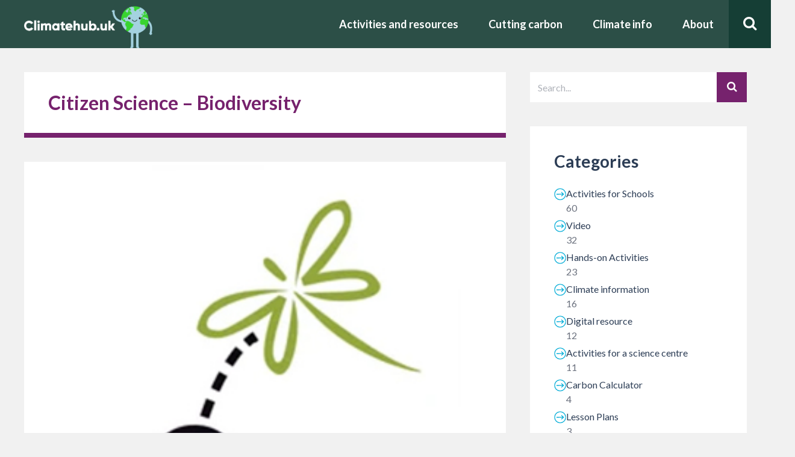

--- FILE ---
content_type: text/html; charset=UTF-8
request_url: https://climatehub.uk/resource/citizen-science-biodiversity/
body_size: 15861
content:
<!DOCTYPE html>
<html lang="en-GB" class="no-js">

<head>
    <meta charset="UTF-8">
    <meta name="viewport" content="width=device-width, height=device-height, initial-scale=1.0, maximum-scale=2.0, user-scalable=yes" />
    <link rel="profile" href="http://gmpg.org/xfn/11">
    <link rel="pingback" href="https://climatehub.uk/xmlrpc.php">
	
	
	<!-- Favicons Start -->
	<link rel="apple-touch-icon" sizes="57x57" href="https://climatehub.uk/wp-content/themes/climatehub/images/favicons/apple-icon-57x57.png">
	<link rel="apple-touch-icon" sizes="60x60" href="https://climatehub.uk/wp-content/themes/climatehub/images/favicons/apple-icon-60x60.png">
	<link rel="apple-touch-icon" sizes="72x72" href="https://climatehub.uk/wp-content/themes/climatehub/images/favicons/apple-icon-72x72.png">
	<link rel="apple-touch-icon" sizes="76x76" href="https://climatehub.uk/wp-content/themes/climatehub/images/favicons/apple-icon-76x76.png">
	<link rel="apple-touch-icon" sizes="114x114" href="https://climatehub.uk/wp-content/themes/climatehub/images/favicons/apple-icon-114x114.png">
	<link rel="apple-touch-icon" sizes="120x120" href="https://climatehub.uk/wp-content/themes/climatehub/images/favicons/apple-icon-120x120.png">
	<link rel="apple-touch-icon" sizes="144x144" href="https://climatehub.uk/wp-content/themes/climatehub/images/favicons/apple-icon-144x144.png">
	<link rel="apple-touch-icon" sizes="152x152" href="https://climatehub.uk/wp-content/themes/climatehub/images/favicons/apple-icon-152x152.png">
	<link rel="apple-touch-icon" sizes="180x180" href="https://climatehub.uk/wp-content/themes/climatehub/images/favicons/apple-icon-180x180.png">
	<link rel="icon" type="image/png" sizes="192x192" href="https://climatehub.uk/wp-content/themes/climatehub/images/favicons/android-icon-192x192.png">
	<link rel="icon" type="image/png" sizes="32x32" href="https://climatehub.uk/wp-content/themes/climatehub/images/favicons/favicon-32x32.png">
	<link rel="icon" type="image/png" sizes="96x96" href="https://climatehub.uk/wp-content/themes/climatehub/images/favicons/favicon-96x96.png">
	<link rel="icon" type="image/png" sizes="16x16" href="https://climatehub.uk/wp-content/themes/climatehub/images/favicons/favicon-16x16.png">
	<link rel="manifest" href="https://climatehub.uk/wp-content/themes/climatehub/images/favicons/manifest.json">
	<meta name="msapplication-TileColor" content="#ffffff">
	<meta name="msapplication-TileImage" content="https://climatehub.uk/wp-content/themes/climatehub/images/favicons/ms-icon-144x144.png">
	<meta name="theme-color" content="#FF0000">
	<!-- Favicons End -->  	
	
	
	

<!-- Global site tag (gtag.js) - Google Analytics -->
<!-- OLD -->
<!--
<script async src="https://www.googletagmanager.com/gtag/js?id=UA-188627464-2"></script>
<script>
	window.dataLayer = window.dataLayer || [];
	function gtag(){dataLayer.push(arguments);}
	gtag('js', new Date());
	gtag('config', 'UA-188627464-2');
</script>
-->
<!-- END -->
	
<!-- Google tag (gtag.js) -->
<script async src="https://www.googletagmanager.com/gtag/js?id=G-BRNWV6PNJ3"></script>
<script>
  window.dataLayer = window.dataLayer || [];
  function gtag(){dataLayer.push(arguments);}
  gtag('js', new Date());
  gtag('config', 'G-BRNWV6PNJ3');
</script>

<meta name='robots' content='index, follow, max-image-preview:large, max-snippet:-1, max-video-preview:-1' />
	<style>img:is([sizes="auto" i], [sizes^="auto," i]) { contain-intrinsic-size: 3000px 1500px }</style>
	
	<!-- This site is optimized with the Yoast SEO plugin v24.4 - https://yoast.com/wordpress/plugins/seo/ -->
	<title>Citizen Science - Biodiversity - Climate Hub</title>
	<meta name="description" content="Resources for COP26 and Climate activities" />
	<link rel="canonical" href="https://climatehub.uk/resource/citizen-science-biodiversity/" />
	<meta property="og:locale" content="en_GB" />
	<meta property="og:type" content="article" />
	<meta property="og:title" content="Citizen Science - Biodiversity - Climate Hub" />
	<meta property="og:description" content="Resources for COP26 and Climate activities" />
	<meta property="og:url" content="https://climatehub.uk/resource/citizen-science-biodiversity/" />
	<meta property="og:site_name" content="Climate Hub" />
	<meta property="article:publisher" content="https://en-gb.facebook.com/sciencecentres/" />
	<meta property="article:modified_time" content="2022-02-02T12:50:27+00:00" />
	<meta property="og:image" content="https://climate-hub.s3.eu-west-2.amazonaws.com/wp-content/uploads/2022/02/01130941/iRecord.jpg" />
	<meta property="og:image:width" content="330" />
	<meta property="og:image:height" content="276" />
	<meta property="og:image:type" content="image/jpeg" />
	<meta name="twitter:card" content="summary_large_image" />
	<meta name="twitter:site" content="@sciencecentres" />
	<script type="application/ld+json" class="yoast-schema-graph">{"@context":"https://schema.org","@graph":[{"@type":"WebPage","@id":"https://climatehub.uk/resource/citizen-science-biodiversity/","url":"https://climatehub.uk/resource/citizen-science-biodiversity/","name":"Citizen Science - Biodiversity - Climate Hub","isPartOf":{"@id":"https://climatehub.uk/#website"},"primaryImageOfPage":{"@id":"https://climatehub.uk/resource/citizen-science-biodiversity/#primaryimage"},"image":{"@id":"https://climatehub.uk/resource/citizen-science-biodiversity/#primaryimage"},"thumbnailUrl":"https://climate-hub.s3.eu-west-2.amazonaws.com/wp-content/uploads/2022/02/01130941/iRecord.jpg","datePublished":"2022-02-01T12:10:54+00:00","dateModified":"2022-02-02T12:50:27+00:00","description":"Resources for COP26 and Climate activities","breadcrumb":{"@id":"https://climatehub.uk/resource/citizen-science-biodiversity/#breadcrumb"},"inLanguage":"en-GB","potentialAction":[{"@type":"ReadAction","target":["https://climatehub.uk/resource/citizen-science-biodiversity/"]}]},{"@type":"ImageObject","inLanguage":"en-GB","@id":"https://climatehub.uk/resource/citizen-science-biodiversity/#primaryimage","url":"https://climate-hub.s3.eu-west-2.amazonaws.com/wp-content/uploads/2022/02/01130941/iRecord.jpg","contentUrl":"https://climate-hub.s3.eu-west-2.amazonaws.com/wp-content/uploads/2022/02/01130941/iRecord.jpg","width":330,"height":276},{"@type":"BreadcrumbList","@id":"https://climatehub.uk/resource/citizen-science-biodiversity/#breadcrumb","itemListElement":[{"@type":"ListItem","position":1,"name":"Home","item":"https://climatehub.uk/"},{"@type":"ListItem","position":2,"name":"Citizen Science &#8211; Biodiversity"}]},{"@type":"WebSite","@id":"https://climatehub.uk/#website","url":"https://climatehub.uk/","name":"Climate Hub","description":"Climate activities, resources, events and ideas for organisations to cut carbon","publisher":{"@id":"https://climatehub.uk/#organization"},"potentialAction":[{"@type":"SearchAction","target":{"@type":"EntryPoint","urlTemplate":"https://climatehub.uk/?s={search_term_string}"},"query-input":{"@type":"PropertyValueSpecification","valueRequired":true,"valueName":"search_term_string"}}],"inLanguage":"en-GB"},{"@type":"Organization","@id":"https://climatehub.uk/#organization","name":"Climate Hub","url":"https://climatehub.uk/","logo":{"@type":"ImageObject","inLanguage":"en-GB","@id":"https://climatehub.uk/#/schema/logo/image/","url":"https://climate-hub.s3.eu-west-2.amazonaws.com/wp-content/uploads/2021/01/09150845/climate_logo_26x74p-V2_white.png","contentUrl":"https://climate-hub.s3.eu-west-2.amazonaws.com/wp-content/uploads/2021/01/09150845/climate_logo_26x74p-V2_white.png","width":227,"height":74,"caption":"Climate Hub"},"image":{"@id":"https://climatehub.uk/#/schema/logo/image/"},"sameAs":["https://en-gb.facebook.com/sciencecentres/","https://x.com/sciencecentres"]}]}</script>
	<!-- / Yoast SEO plugin. -->


<link rel='dns-prefetch' href='//cdnjs.cloudflare.com' />

<link rel="alternate" type="application/rss+xml" title="Climate Hub &raquo; Feed" href="https://climatehub.uk/feed/" />
<link rel="alternate" type="application/rss+xml" title="Climate Hub &raquo; Comments Feed" href="https://climatehub.uk/comments/feed/" />
<link rel='stylesheet' id='dashicons-css' href='https://climatehub.uk/wp-includes/css/dashicons.min.css?ver=6.7.4' type='text/css' media='all' />
<link rel='stylesheet' id='theme-my-login-css' href='https://climatehub.uk/wp-content/themes/besocial/theme-my-login.css?ver=6.4.12' type='text/css' media='all' />
<link rel='stylesheet' id='normalize-css' href='https://climatehub.uk/wp-content/themes/besocial/css/normalize.css?ver=1.0' type='text/css' media='all' />
<link rel='stylesheet' id='fontawesome-css' href='https://climatehub.uk/wp-content/themes/besocial/css/font-awesome.min.css?ver=4.6.3' type='text/css' media='all' />
<link rel='stylesheet' id='slick-css' href='https://climatehub.uk/wp-content/themes/besocial/css/slick.css?ver=4.6.3' type='text/css' media='all' />
<link rel='stylesheet' id='rrssb-css' href='https://climatehub.uk/wp-content/themes/besocial/css/rrssb.css?ver=4.6.3' type='text/css' media='all' />
<link rel='stylesheet' id='selectric-css' href='https://climatehub.uk/wp-content/themes/besocial/css/selectric.css?ver=1.11.0' type='text/css' media='all' />
<link rel='stylesheet' id='besclwp-style-css' href='https://climatehub.uk/wp-content/themes/besocial/style.css?ver=2.0' type='text/css' media='all' />
<link rel='stylesheet' id='besclwp-child-style-css' href='https://climatehub.uk/wp-content/themes/climatehub/style.css?ver=2.0' type='text/css' media='all' />
<style id='wp-emoji-styles-inline-css' type='text/css'>

	img.wp-smiley, img.emoji {
		display: inline !important;
		border: none !important;
		box-shadow: none !important;
		height: 1em !important;
		width: 1em !important;
		margin: 0 0.07em !important;
		vertical-align: -0.1em !important;
		background: none !important;
		padding: 0 !important;
	}
</style>
<link rel='stylesheet' id='wp-block-library-css' href='https://climatehub.uk/wp-includes/css/dist/block-library/style.min.css?ver=6.7.4' type='text/css' media='all' />
<style id='classic-theme-styles-inline-css' type='text/css'>
/*! This file is auto-generated */
.wp-block-button__link{color:#fff;background-color:#32373c;border-radius:9999px;box-shadow:none;text-decoration:none;padding:calc(.667em + 2px) calc(1.333em + 2px);font-size:1.125em}.wp-block-file__button{background:#32373c;color:#fff;text-decoration:none}
</style>
<style id='global-styles-inline-css' type='text/css'>
:root{--wp--preset--aspect-ratio--square: 1;--wp--preset--aspect-ratio--4-3: 4/3;--wp--preset--aspect-ratio--3-4: 3/4;--wp--preset--aspect-ratio--3-2: 3/2;--wp--preset--aspect-ratio--2-3: 2/3;--wp--preset--aspect-ratio--16-9: 16/9;--wp--preset--aspect-ratio--9-16: 9/16;--wp--preset--color--black: #000000;--wp--preset--color--cyan-bluish-gray: #abb8c3;--wp--preset--color--white: #ffffff;--wp--preset--color--pale-pink: #f78da7;--wp--preset--color--vivid-red: #cf2e2e;--wp--preset--color--luminous-vivid-orange: #ff6900;--wp--preset--color--luminous-vivid-amber: #fcb900;--wp--preset--color--light-green-cyan: #7bdcb5;--wp--preset--color--vivid-green-cyan: #00d084;--wp--preset--color--pale-cyan-blue: #8ed1fc;--wp--preset--color--vivid-cyan-blue: #0693e3;--wp--preset--color--vivid-purple: #9b51e0;--wp--preset--gradient--vivid-cyan-blue-to-vivid-purple: linear-gradient(135deg,rgba(6,147,227,1) 0%,rgb(155,81,224) 100%);--wp--preset--gradient--light-green-cyan-to-vivid-green-cyan: linear-gradient(135deg,rgb(122,220,180) 0%,rgb(0,208,130) 100%);--wp--preset--gradient--luminous-vivid-amber-to-luminous-vivid-orange: linear-gradient(135deg,rgba(252,185,0,1) 0%,rgba(255,105,0,1) 100%);--wp--preset--gradient--luminous-vivid-orange-to-vivid-red: linear-gradient(135deg,rgba(255,105,0,1) 0%,rgb(207,46,46) 100%);--wp--preset--gradient--very-light-gray-to-cyan-bluish-gray: linear-gradient(135deg,rgb(238,238,238) 0%,rgb(169,184,195) 100%);--wp--preset--gradient--cool-to-warm-spectrum: linear-gradient(135deg,rgb(74,234,220) 0%,rgb(151,120,209) 20%,rgb(207,42,186) 40%,rgb(238,44,130) 60%,rgb(251,105,98) 80%,rgb(254,248,76) 100%);--wp--preset--gradient--blush-light-purple: linear-gradient(135deg,rgb(255,206,236) 0%,rgb(152,150,240) 100%);--wp--preset--gradient--blush-bordeaux: linear-gradient(135deg,rgb(254,205,165) 0%,rgb(254,45,45) 50%,rgb(107,0,62) 100%);--wp--preset--gradient--luminous-dusk: linear-gradient(135deg,rgb(255,203,112) 0%,rgb(199,81,192) 50%,rgb(65,88,208) 100%);--wp--preset--gradient--pale-ocean: linear-gradient(135deg,rgb(255,245,203) 0%,rgb(182,227,212) 50%,rgb(51,167,181) 100%);--wp--preset--gradient--electric-grass: linear-gradient(135deg,rgb(202,248,128) 0%,rgb(113,206,126) 100%);--wp--preset--gradient--midnight: linear-gradient(135deg,rgb(2,3,129) 0%,rgb(40,116,252) 100%);--wp--preset--font-size--small: 13px;--wp--preset--font-size--medium: 20px;--wp--preset--font-size--large: 36px;--wp--preset--font-size--x-large: 42px;--wp--preset--spacing--20: 0.44rem;--wp--preset--spacing--30: 0.67rem;--wp--preset--spacing--40: 1rem;--wp--preset--spacing--50: 1.5rem;--wp--preset--spacing--60: 2.25rem;--wp--preset--spacing--70: 3.38rem;--wp--preset--spacing--80: 5.06rem;--wp--preset--shadow--natural: 6px 6px 9px rgba(0, 0, 0, 0.2);--wp--preset--shadow--deep: 12px 12px 50px rgba(0, 0, 0, 0.4);--wp--preset--shadow--sharp: 6px 6px 0px rgba(0, 0, 0, 0.2);--wp--preset--shadow--outlined: 6px 6px 0px -3px rgba(255, 255, 255, 1), 6px 6px rgba(0, 0, 0, 1);--wp--preset--shadow--crisp: 6px 6px 0px rgba(0, 0, 0, 1);}:where(.is-layout-flex){gap: 0.5em;}:where(.is-layout-grid){gap: 0.5em;}body .is-layout-flex{display: flex;}.is-layout-flex{flex-wrap: wrap;align-items: center;}.is-layout-flex > :is(*, div){margin: 0;}body .is-layout-grid{display: grid;}.is-layout-grid > :is(*, div){margin: 0;}:where(.wp-block-columns.is-layout-flex){gap: 2em;}:where(.wp-block-columns.is-layout-grid){gap: 2em;}:where(.wp-block-post-template.is-layout-flex){gap: 1.25em;}:where(.wp-block-post-template.is-layout-grid){gap: 1.25em;}.has-black-color{color: var(--wp--preset--color--black) !important;}.has-cyan-bluish-gray-color{color: var(--wp--preset--color--cyan-bluish-gray) !important;}.has-white-color{color: var(--wp--preset--color--white) !important;}.has-pale-pink-color{color: var(--wp--preset--color--pale-pink) !important;}.has-vivid-red-color{color: var(--wp--preset--color--vivid-red) !important;}.has-luminous-vivid-orange-color{color: var(--wp--preset--color--luminous-vivid-orange) !important;}.has-luminous-vivid-amber-color{color: var(--wp--preset--color--luminous-vivid-amber) !important;}.has-light-green-cyan-color{color: var(--wp--preset--color--light-green-cyan) !important;}.has-vivid-green-cyan-color{color: var(--wp--preset--color--vivid-green-cyan) !important;}.has-pale-cyan-blue-color{color: var(--wp--preset--color--pale-cyan-blue) !important;}.has-vivid-cyan-blue-color{color: var(--wp--preset--color--vivid-cyan-blue) !important;}.has-vivid-purple-color{color: var(--wp--preset--color--vivid-purple) !important;}.has-black-background-color{background-color: var(--wp--preset--color--black) !important;}.has-cyan-bluish-gray-background-color{background-color: var(--wp--preset--color--cyan-bluish-gray) !important;}.has-white-background-color{background-color: var(--wp--preset--color--white) !important;}.has-pale-pink-background-color{background-color: var(--wp--preset--color--pale-pink) !important;}.has-vivid-red-background-color{background-color: var(--wp--preset--color--vivid-red) !important;}.has-luminous-vivid-orange-background-color{background-color: var(--wp--preset--color--luminous-vivid-orange) !important;}.has-luminous-vivid-amber-background-color{background-color: var(--wp--preset--color--luminous-vivid-amber) !important;}.has-light-green-cyan-background-color{background-color: var(--wp--preset--color--light-green-cyan) !important;}.has-vivid-green-cyan-background-color{background-color: var(--wp--preset--color--vivid-green-cyan) !important;}.has-pale-cyan-blue-background-color{background-color: var(--wp--preset--color--pale-cyan-blue) !important;}.has-vivid-cyan-blue-background-color{background-color: var(--wp--preset--color--vivid-cyan-blue) !important;}.has-vivid-purple-background-color{background-color: var(--wp--preset--color--vivid-purple) !important;}.has-black-border-color{border-color: var(--wp--preset--color--black) !important;}.has-cyan-bluish-gray-border-color{border-color: var(--wp--preset--color--cyan-bluish-gray) !important;}.has-white-border-color{border-color: var(--wp--preset--color--white) !important;}.has-pale-pink-border-color{border-color: var(--wp--preset--color--pale-pink) !important;}.has-vivid-red-border-color{border-color: var(--wp--preset--color--vivid-red) !important;}.has-luminous-vivid-orange-border-color{border-color: var(--wp--preset--color--luminous-vivid-orange) !important;}.has-luminous-vivid-amber-border-color{border-color: var(--wp--preset--color--luminous-vivid-amber) !important;}.has-light-green-cyan-border-color{border-color: var(--wp--preset--color--light-green-cyan) !important;}.has-vivid-green-cyan-border-color{border-color: var(--wp--preset--color--vivid-green-cyan) !important;}.has-pale-cyan-blue-border-color{border-color: var(--wp--preset--color--pale-cyan-blue) !important;}.has-vivid-cyan-blue-border-color{border-color: var(--wp--preset--color--vivid-cyan-blue) !important;}.has-vivid-purple-border-color{border-color: var(--wp--preset--color--vivid-purple) !important;}.has-vivid-cyan-blue-to-vivid-purple-gradient-background{background: var(--wp--preset--gradient--vivid-cyan-blue-to-vivid-purple) !important;}.has-light-green-cyan-to-vivid-green-cyan-gradient-background{background: var(--wp--preset--gradient--light-green-cyan-to-vivid-green-cyan) !important;}.has-luminous-vivid-amber-to-luminous-vivid-orange-gradient-background{background: var(--wp--preset--gradient--luminous-vivid-amber-to-luminous-vivid-orange) !important;}.has-luminous-vivid-orange-to-vivid-red-gradient-background{background: var(--wp--preset--gradient--luminous-vivid-orange-to-vivid-red) !important;}.has-very-light-gray-to-cyan-bluish-gray-gradient-background{background: var(--wp--preset--gradient--very-light-gray-to-cyan-bluish-gray) !important;}.has-cool-to-warm-spectrum-gradient-background{background: var(--wp--preset--gradient--cool-to-warm-spectrum) !important;}.has-blush-light-purple-gradient-background{background: var(--wp--preset--gradient--blush-light-purple) !important;}.has-blush-bordeaux-gradient-background{background: var(--wp--preset--gradient--blush-bordeaux) !important;}.has-luminous-dusk-gradient-background{background: var(--wp--preset--gradient--luminous-dusk) !important;}.has-pale-ocean-gradient-background{background: var(--wp--preset--gradient--pale-ocean) !important;}.has-electric-grass-gradient-background{background: var(--wp--preset--gradient--electric-grass) !important;}.has-midnight-gradient-background{background: var(--wp--preset--gradient--midnight) !important;}.has-small-font-size{font-size: var(--wp--preset--font-size--small) !important;}.has-medium-font-size{font-size: var(--wp--preset--font-size--medium) !important;}.has-large-font-size{font-size: var(--wp--preset--font-size--large) !important;}.has-x-large-font-size{font-size: var(--wp--preset--font-size--x-large) !important;}
:where(.wp-block-post-template.is-layout-flex){gap: 1.25em;}:where(.wp-block-post-template.is-layout-grid){gap: 1.25em;}
:where(.wp-block-columns.is-layout-flex){gap: 2em;}:where(.wp-block-columns.is-layout-grid){gap: 2em;}
:root :where(.wp-block-pullquote){font-size: 1.5em;line-height: 1.6;}
</style>
<link rel='stylesheet' id='besclwp-cpt-styles-css' href='https://climatehub.uk/wp-content/plugins/besocialfeatures/css/style.css?ver=1.0' type='text/css' media='all' />
<link rel='stylesheet' id='gforms_datepicker_css-css' href='https://climatehub.uk/wp-content/plugins/gravityforms/legacy/css/datepicker.min.css?ver=2.9.25' type='text/css' media='all' />
<link rel='stylesheet' id='moonuk-css' href='https://climatehub.uk/wp-content/themes/climatehub/css/moonuk.css?ver=6.7.4' type='text/css' media='all' />
<link rel='stylesheet' id='awesomeplete-css' href='https://cdnjs.cloudflare.com/ajax/libs/awesomplete/1.1.4/awesomplete.min.css?ver=6.7.4' type='text/css' media='all' />
<link rel='stylesheet' id='besclwp-custom-css' href='https://climatehub.uk/wp-content/themes/climatehub/css/custom.css?ver=1.0' type='text/css' media='all' />
<style id='besclwp-custom-inline-css' type='text/css'>
body.besocial .bmf-spinner { background-image: url("http://77.104.134.198/~moon5090/wp-content/themes/besocial/images/loader.gif"); }.besclwp-page-title span,
.besclwp-page-title .besclwp-highlight,
.besclwp-highlight {
    color: #76226d !important;
}

#validation_message_3_2,
#validation_message_3_6 {
    margin-top: 0px !important;
}

#gfield_description_1_3,
#gfield_description_3_2,
#gfield_description_1_2 {
    margin-top: 0 !important;
}
</style>
<script type="text/javascript" src="https://climatehub.uk/wp-includes/js/jquery/jquery.min.js?ver=3.7.1" id="jquery-core-js"></script>
<script type="text/javascript" src="https://climatehub.uk/wp-includes/js/jquery/jquery-migrate.min.js?ver=3.4.1" id="jquery-migrate-js"></script>
<!--[if lt IE 9]>
<script type="text/javascript" src="https://climatehub.uk/wp-content/themes/besocial/js/html5.js?ver=3.7.0" id="html5shiv-js"></script>
<![endif]-->
<script type="text/javascript" src="https://cdnjs.cloudflare.com/ajax/libs/awesomplete/1.1.4/awesomplete.min.js?ver=6.7.4" id="awesomeplete-js"></script>
<link rel="https://api.w.org/" href="https://climatehub.uk/wp-json/" /><link rel="alternate" title="JSON" type="application/json" href="https://climatehub.uk/wp-json/wp/v2/resource/3088" /><link rel="EditURI" type="application/rsd+xml" title="RSD" href="https://climatehub.uk/xmlrpc.php?rsd" />
<meta name="generator" content="WordPress 6.7.4" />
<link rel='shortlink' href='https://climatehub.uk/?p=3088' />
<link rel="alternate" title="oEmbed (JSON)" type="application/json+oembed" href="https://climatehub.uk/wp-json/oembed/1.0/embed?url=https%3A%2F%2Fclimatehub.uk%2Fresource%2Fcitizen-science-biodiversity%2F" />
<link rel="alternate" title="oEmbed (XML)" type="text/xml+oembed" href="https://climatehub.uk/wp-json/oembed/1.0/embed?url=https%3A%2F%2Fclimatehub.uk%2Fresource%2Fcitizen-science-biodiversity%2F&#038;format=xml" />
		<style type="text/css" id="wp-custom-css">
			#besocial-header-left img
{
	height: 100px;
	margin: 10px 0;
}

#besocial-content
{
	padding-top: 160px;
}

.page-template-pagewithsidebar .besclwp-post-top-bar,
.page-template-pagewithsidebar .besclwp-share-buttons,
.page-template-pagewithsidebar #imgview, 
.page-template-pagewithsidebar .besclwp-single-post-tags
{
	display: none;
}

.tribe-bar-views-open .tribe-bar-views-list {
	display: block !important;
}

.gfield_description {
    margin-bottom: 15px;
    margin-top: -25px;
    font-style: italic;
    opacity: 0.6;
}

.besclwp-post-comments,
.besclwp-go-to-comments
{
	display: none !important
}

.resource-category-list__item-count {
	display: none;
}

#lct-widget-resource_category li
{
	margin-bottom: 5px;
}

#lct-widget-resource_category li:last-child
{
margin-bottom: 0;
}		</style>
		<meta name="generator" content="WP Rocket 3.18.1.4" data-wpr-features="wpr_desktop wpr_preload_links" /></head>

<body class="resource-template-default single single-resource postid-3088 besocial">
	
            	
	
    	<!--<div id="besocial-wrap" class="besocial-logout"-->
    <div data-rocket-location-hash="e5a37818e53bcab5dfcac00223aa470c" id="" class="besocial-logout">
		        <header data-rocket-location-hash="376287218b6ead3b5b6fc67b7e0c0376">
    <div data-rocket-location-hash="7da31831523ca683c77bfc7ca01015a1" id="besocial-header-outer" class="no-padding">
        <div id="besocial-header">
            <div id="besocial-header-left">
                                        <a href="https://climatehub.uk/"><img src="https://climate-hub.s3.eu-west-2.amazonaws.com/wp-content/uploads/2023/09/21150501/climate-hub-logo.png" alt="Climate Hub" /></a>
                                            </div>
                        <div id="header-menu" class="no-padding">
                <a class="besclwp-toggle-menu" href="#"><i class="fa fa-bars"></i></a>             
<nav class="menu-loggedout-menu-container"><ul id="menu-loggedout-menu" class="besclwp-nav "><li id="menu-item-1332" class="menu-item menu-item-type-post_type menu-item-object-page menu-item-has-children menu-item-1332"><a href="https://climatehub.uk/resources/">Activities and resources</a>
<ul class="sub-menu">
	<li id="menu-item-583" class="menu-item menu-item-type-post_type menu-item-object-page menu-item-583"><a href="https://climatehub.uk/resources/">Activities and resources</a></li>
	<li id="menu-item-584" class="menu-item menu-item-type-post_type menu-item-object-page menu-item-584"><a href="https://climatehub.uk/resources/upload-a-resource/">Upload a resource</a></li>
</ul>
</li>
<li id="menu-item-2181" class="menu-item menu-item-type-post_type menu-item-object-page menu-item-has-children menu-item-2181"><a href="https://climatehub.uk/cutting-carbon/">Cutting carbon</a>
<ul class="sub-menu">
	<li id="menu-item-2186" class="menu-item menu-item-type-post_type menu-item-object-page menu-item-2186"><a href="https://climatehub.uk/cutting-carbon/">Cutting carbon</a></li>
	<li id="menu-item-2184" class="menu-item menu-item-type-post_type menu-item-object-page menu-item-2184"><a href="https://climatehub.uk/cutting-carbon/upload-a-cutting-carbon-resource/">Upload a resource</a></li>
</ul>
</li>
<li id="menu-item-530" class="menu-item menu-item-type-post_type menu-item-object-page menu-item-530"><a href="https://climatehub.uk/climate-info/">Climate info</a></li>
<li id="menu-item-1098" class="menu-item menu-item-type-post_type menu-item-object-page menu-item-1098"><a href="https://climatehub.uk/about-climate-hub/">About</a></li>
</ul></nav>             </div>                
                                    <div id="besocial-header-right">
                <i class="fa fa-remove"></i>
                <i class="fa fa-search"></i>
            </div>
            <div id="besocial-search-bar">
            <form role="search" method="get" class="besocial-topbar-searchbox" action="https://climatehub.uk/">
                <input type="text" class="besocial-topbar-searchtext" placeholder="Search..." name="s" />
                <input type="submit" class="fa-input" name="submit" value="Go" />
            </form>
            </div>
                    </div>
    </div>
</header>    <main data-rocket-location-hash="2834ae109ad3aac1934677fcb7d0281c" id="besocial-content" class="besocial-not-fixed besocial-no-icon">
    <div data-rocket-location-hash="cc4a1efbb83f2376576a7d4c9330532f" id="besocial-content-inner"> 
<div class="besclwp-page-left">    
           
    
<div class="besclwp-page-title">
    
<h1>Citizen Science &#8211; Biodiversity</h1></div>    


<div id="post-3088" class="besclwp-post-content"> 
     
<div class="besclwp-post-format-img">
    <img src="https://climate-hub.s3.eu-west-2.amazonaws.com/wp-content/uploads/2022/02/01130941/iRecord.jpg" alt="Citizen Science &#8211; Biodiversity" />
</div>
    <div class="besclwp-post-top-bar"> 
        <div class="besclwp-post-top-bar-inner">
            <div class="besclwp-single-post-date">
                <i class="fa fa-clock-o"></i> 1st February 2022            </div>
            <div class="besclwp-go-to-comments">
             
                        <i class="fa fa-comments"></i> no comments  
                    
                                    </div>
        </div>
    </div> 
<p>The free mobile apps listed below allow volunteers to quickly access information ‘on-the-go’. Using GPS and camera technology embedded in smart phones, these apps allow citizen scientist volunteers to collect verifiable records in the field. These records are used by our scientists to further our understanding of the world around us. In many cases records can also be added directly to the <a href="https://www.brc.ac.uk/irecord/" target="_blank" rel="noopener">iRecord website.</a></p>
<p>These apps can help us track invasive and coloniser species as well as species range shift due to climate change. They can be downloaded<a href="https://apps.apple.com/gb/app/irecord-app/id1094633183" target="_blank" rel="noopener"> here</a>.</p>
<p><em>Made in collaboration with NERC</em></p>
	<div id="imgview"><img decoding="async" src=""></div>
	
		
		
	
		


   
    <div class="besclwp-single-post-tags">
                <div class="tagcloud">    
<a href="https://climatehub.uk/resource_tag/climate-change/">Climate Change<span class="besclwp-tag-count"> 
55</span></a><a href="https://climatehub.uk/resource_tag/for-adults/">For adults<span class="besclwp-tag-count"> 
32</span></a>        </div>
         
     
    </div>
<div id="besclwp-share-buttons" class="besclwp-share-buttons">
                <p><strong><i class="fa fa-share-alt"></i> Share This Post</strong></p>
           
<ul class="rrssb-buttons">

    <li class="rrssb-email">
        <a href="mailto:?Subject=Citizen%20Science%20%26%238211%3B%20Biodiversity&amp;body=https://climatehub.uk/resource/citizen-science-biodiversity/">
            <span class="rrssb-icon">
            <svg xmlns="http://www.w3.org/2000/svg" width="24" height="24" viewBox="0 0 24 24"><path d="M21.386 2.614H2.614A2.345 2.345 0 0 0 .279 4.961l-.01 14.078a2.353 2.353 0 0 0 2.346 2.347h18.771a2.354 2.354 0 0 0 2.347-2.347V4.961a2.356 2.356 0 0 0-2.347-2.347zm0 4.694L12 13.174 2.614 7.308V4.961L12 10.827l9.386-5.866v2.347z"/></svg>
          </span>
            <span class="rrssb-text">email</span>
        </a>
    </li>

    <li class="rrssb-facebook">
        <a href="https://www.facebook.com/sharer/sharer.php?u=https://climatehub.uk/resource/citizen-science-biodiversity/" class="popup">
            <span class="rrssb-icon">
            <svg xmlns="http://www.w3.org/2000/svg" viewBox="0 0 29 29"><path d="M26.4 0H2.6C1.714 0 0 1.715 0 2.6v23.8c0 .884 1.715 2.6 2.6 2.6h12.393V17.988h-3.996v-3.98h3.997v-3.062c0-3.746 2.835-5.97 6.177-5.97 1.6 0 2.444.173 2.845.226v3.792H21.18c-1.817 0-2.156.9-2.156 2.168v2.847h5.045l-.66 3.978h-4.386V29H26.4c.884 0 2.6-1.716 2.6-2.6V2.6c0-.885-1.716-2.6-2.6-2.6z"/></svg>
          </span>
            <span class="rrssb-text">facebook</span>
        </a>
    </li>

    <li class="rrssb-twitter">
        <a href="https://twitter.com/intent/tweet?text=https://climatehub.uk/resource/citizen-science-biodiversity/" class="popup">
            <span class="rrssb-icon">
            <svg xmlns="http://www.w3.org/2000/svg" viewBox="0 0 28 28"><path d="M24.253 8.756C24.69 17.08 18.297 24.182 9.97 24.62a15.093 15.093 0 0 1-8.86-2.32c2.702.18 5.375-.648 7.507-2.32a5.417 5.417 0 0 1-4.49-3.64c.802.13 1.62.077 2.4-.154a5.416 5.416 0 0 1-4.412-5.11 5.43 5.43 0 0 0 2.168.387A5.416 5.416 0 0 1 2.89 4.498a15.09 15.09 0 0 0 10.913 5.573 5.185 5.185 0 0 1 3.434-6.48 5.18 5.18 0 0 1 5.546 1.682 9.076 9.076 0 0 0 3.33-1.317 5.038 5.038 0 0 1-2.4 2.942 9.068 9.068 0 0 0 3.02-.85 5.05 5.05 0 0 1-2.48 2.71z"/></svg>
          </span>
            <span class="rrssb-text">twitter</span>
        </a>
    </li>

    <li class="rrssb-googleplus">
        <a href="https://plus.google.com/share?url=Citizen%20Science%20%26%238211%3B%20Biodiversity%20https://climatehub.uk/resource/citizen-science-biodiversity/" class="popup">
            <span class="rrssb-icon">
            <svg xmlns="http://www.w3.org/2000/svg" width="24" height="24" viewBox="0 0 24 24"><path d="M21 8.29h-1.95v2.6h-2.6v1.82h2.6v2.6H21v-2.6h2.6v-1.885H21V8.29zM7.614 10.306v2.925h3.9c-.26 1.69-1.755 2.925-3.9 2.925-2.34 0-4.29-2.016-4.29-4.354s1.885-4.353 4.29-4.353c1.104 0 2.014.326 2.794 1.105l2.08-2.08c-1.3-1.17-2.924-1.883-4.874-1.883C3.65 4.586.4 7.835.4 11.8s3.25 7.212 7.214 7.212c4.224 0 6.953-2.988 6.953-7.082 0-.52-.065-1.104-.13-1.624H7.614z"/></svg>            </span>
            <span class="rrssb-text">google+</span>
        </a>
    </li>

    <li class="rrssb-linkedin">
        <a href="http://www.linkedin.com/shareArticle?mini=true&amp;url=https://climatehub.uk/resource/citizen-science-biodiversity/&amp;title=Citizen%20Science%20%26%238211%3B%20Biodiversity" class="popup">
            <span class="rrssb-icon">
            <svg xmlns="http://www.w3.org/2000/svg" viewBox="0 0 28 28"><path d="M25.424 15.887v8.447h-4.896v-7.882c0-1.98-.71-3.33-2.48-3.33-1.354 0-2.158.91-2.514 1.802-.13.315-.162.753-.162 1.194v8.216h-4.9s.067-13.35 0-14.73h4.9v2.087c-.01.017-.023.033-.033.05h.032v-.05c.65-1.002 1.812-2.435 4.414-2.435 3.222 0 5.638 2.106 5.638 6.632zM5.348 2.5c-1.676 0-2.772 1.093-2.772 2.54 0 1.42 1.066 2.538 2.717 2.546h.032c1.71 0 2.77-1.132 2.77-2.546C8.056 3.593 7.02 2.5 5.344 2.5h.005zm-2.48 21.834h4.896V9.604H2.867v14.73z"/></svg>
          </span>
            <span class="rrssb-text">linkedin</span>
        </a>
    </li>
    
    <li class="rrssb-pinterest">
        <!-- Replace href with your meta and URL information.  -->
        <a href="http://pinterest.com/pin/create/button/?url=https://climatehub.uk/resource/citizen-science-biodiversity/&amp;media=https://climate-hub.s3.eu-west-2.amazonaws.com/wp-content/uploads/2022/02/01130941/iRecord.jpg&amp;description=Citizen%20Science%20%26%238211%3B%20Biodiversity" class="popup">
          <span class="rrssb-icon">
            <svg xmlns="http://www.w3.org/2000/svg" viewBox="0 0 28 28"><path d="M14.02 1.57c-7.06 0-12.784 5.723-12.784 12.785S6.96 27.14 14.02 27.14c7.062 0 12.786-5.725 12.786-12.785 0-7.06-5.724-12.785-12.785-12.785zm1.24 17.085c-1.16-.09-1.648-.666-2.558-1.22-.5 2.627-1.113 5.146-2.925 6.46-.56-3.972.822-6.952 1.462-10.117-1.094-1.84.13-5.545 2.437-4.632 2.837 1.123-2.458 6.842 1.1 7.557 3.71.744 5.226-6.44 2.924-8.775-3.324-3.374-9.677-.077-8.896 4.754.19 1.178 1.408 1.538.49 3.168-2.13-.472-2.764-2.15-2.683-4.388.132-3.662 3.292-6.227 6.46-6.582 4.008-.448 7.772 1.474 8.29 5.24.58 4.254-1.815 8.864-6.1 8.532v.003z"/></svg>
          </span>
          <span class="rrssb-text">pinterest</span>
        </a>
      </li>

    <li class="rrssb-vk">
        <a href="http://vk.com/share.php?url=https://climatehub.uk/resource/citizen-science-biodiversity/" class="popup">
            <span class="rrssb-icon">
            <svg xmlns="http://www.w3.org/2000/svg" width="28" height="28" viewBox="70 70 378.7 378.7"><path d="M254.998 363.106h21.217s6.408-.706 9.684-4.23c3.01-3.24 2.914-9.32 2.914-9.32s-.415-28.47 12.796-32.663c13.03-4.133 29.755 27.515 47.482 39.685 13.407 9.206 23.594 7.19 23.594 7.19l47.407-.662s24.797-1.53 13.038-21.027c-.96-1.594-6.85-14.424-35.247-40.784-29.728-27.59-25.743-23.126 10.063-70.85 21.807-29.063 30.523-46.806 27.8-54.405-2.596-7.24-18.636-5.326-18.636-5.326l-53.375.33s-3.96-.54-6.892 1.216c-2.87 1.716-4.71 5.726-4.71 5.726s-8.452 22.49-19.714 41.618c-23.77 40.357-33.274 42.494-37.16 39.984-9.037-5.842-6.78-23.462-6.78-35.983 0-39.112 5.934-55.42-11.55-59.64-5.802-1.4-10.076-2.327-24.915-2.48-19.046-.192-35.162.06-44.29 4.53-6.072 2.975-10.757 9.6-7.902 9.98 3.528.47 11.516 2.158 15.75 7.92 5.472 7.444 5.28 24.154 5.28 24.154s3.145 46.04-7.34 51.758c-7.193 3.922-17.063-4.085-38.253-40.7-10.855-18.755-19.054-39.49-19.054-39.49s-1.578-3.873-4.398-5.947c-3.42-2.51-8.2-3.307-8.2-3.307l-50.722.33s-7.612.213-10.41 3.525c-2.488 2.947-.198 9.036-.198 9.036s39.707 92.902 84.672 139.72c41.234 42.93 88.048 40.112 88.048 40.112"/></svg>
          </span>
            <span class="rrssb-text">vk.com</span>
        </a>
    </li>
</ul>
</div>            
</div> 
    
<div class="besclwp-single-post-nav">
    <div class="besclwp-single-post-row">
        <div class="besclwp-single-post-left">
            <span><a href="https://climatehub.uk/resource/fit-count-flower-insect-timed-count/" rel="prev">FIT Count (Flower-Insect Timed Count)</a></span>        </div>
        <div class="besclwp-single-post-right">
            <span><a href="https://climatehub.uk/resource/the-climate-through-time/" rel="next">The Climate Through Time</a></span>        </div>
    </div> 
</div>
</div>

<aside class="besclwp-page-right">
    <div class="theiaStickySidebar">
<div id="search-2" class="widget_search besclwp-sidebar-box"><form role="search" method="get" class="besocial-searchbox" action="https://climatehub.uk/">
    <input type="text" class="besocial-searchtext" placeholder="Search..." name="s" value=""/>
    <input type="submit" class="fa-input" name="submit" value="&#xf002;"  />
    </form>
</div><div id="lc_taxonomy-2" class="widget_lc_taxonomy besclwp-sidebar-box"><div id="lct-widget-resource_category-container" class="list-custom-taxonomy-widget"><h2>Categories</h2><ul id="lct-widget-resource_category">	<li class="cat-item cat-item-114"><a href="https://climatehub.uk/resource_category/activities-for-schools/">Activities for Schools</a> <span>60</span>
</li>
	<li class="cat-item cat-item-72"><a href="https://climatehub.uk/resource_category/climate-videos/">Video</a> <span>32</span>
</li>
	<li class="cat-item cat-item-133"><a href="https://climatehub.uk/resource_category/hands-on-activities/">Hands-on Activities</a> <span>23</span>
</li>
	<li class="cat-item cat-item-327"><a href="https://climatehub.uk/resource_category/climate-information/">Climate information</a> <span>16</span>
</li>
	<li class="cat-item cat-item-145"><a href="https://climatehub.uk/resource_category/digital-resource/">Digital resource</a> <span>12</span>
</li>
	<li class="cat-item cat-item-141"><a href="https://climatehub.uk/resource_category/activities_for_a_science_centre/">Activities for a science centre</a> <span>11</span>
</li>
	<li class="cat-item cat-item-328"><a href="https://climatehub.uk/resource_category/carbon-calculator/">Carbon Calculator</a> <span>4</span>
</li>
	<li class="cat-item cat-item-142"><a href="https://climatehub.uk/resource_category/lesson-plans/">Lesson Plans</a> <span>3</span>
</li>
	<li class="cat-item cat-item-326"><a href="https://climatehub.uk/resource_category/shows-or-workshops/">Shows or workshops</a> <span>1</span>
</li>
</ul></div></div><div id="tag_cloud-2" class="widget_tag_cloud besclwp-sidebar-box"><h2>Filter</h2><div class="tagcloud"><a href="https://climatehub.uk/resource_tag/for-primary-school-children/" class="tag-cloud-link tag-link-320 tag-link-position-1" style="font-size: 14px;">For primary school children<span class="besclwp-tag-count">57</span></a>
<a href="https://climatehub.uk/resource_tag/climate-change/" class="tag-cloud-link tag-link-374 tag-link-position-2" style="font-size: 14px;">Climate Change<span class="besclwp-tag-count">55</span></a>
<a href="https://climatehub.uk/resource_tag/for-secondary-school-children/" class="tag-cloud-link tag-link-373 tag-link-position-3" style="font-size: 14px;">For secondary school children<span class="besclwp-tag-count">47</span></a>
<a href="https://climatehub.uk/resource_tag/you-and-the-planet/" class="tag-cloud-link tag-link-372 tag-link-position-4" style="font-size: 14px;">You and the planet<span class="besclwp-tag-count">34</span></a>
<a href="https://climatehub.uk/resource_tag/for-adults/" class="tag-cloud-link tag-link-321 tag-link-position-5" style="font-size: 14px;">For adults<span class="besclwp-tag-count">32</span></a>
<a href="https://climatehub.uk/resource_tag/for-families/" class="tag-cloud-link tag-link-316 tag-link-position-6" style="font-size: 14px;">For families<span class="besclwp-tag-count">30</span></a>
<a href="https://climatehub.uk/resource_tag/for-community-groups/" class="tag-cloud-link tag-link-317 tag-link-position-7" style="font-size: 14px;">For community groups<span class="besclwp-tag-count">24</span></a>
<a href="https://climatehub.uk/resource_tag/renewable-energy/" class="tag-cloud-link tag-link-377 tag-link-position-8" style="font-size: 14px;">Renewable Energy<span class="besclwp-tag-count">13</span></a>
<a href="https://climatehub.uk/resource_tag/sustainability/" class="tag-cloud-link tag-link-388 tag-link-position-9" style="font-size: 14px;">Sustainability<span class="besclwp-tag-count">13</span></a>
<a href="https://climatehub.uk/resource_tag/oceans/" class="tag-cloud-link tag-link-387 tag-link-position-10" style="font-size: 14px;">Oceans<span class="besclwp-tag-count">10</span></a>
<a href="https://climatehub.uk/resource_tag/carbon-footprint/" class="tag-cloud-link tag-link-308 tag-link-position-11" style="font-size: 14px;">Carbon footprint<span class="besclwp-tag-count">9</span></a>
<a href="https://climatehub.uk/resource_tag/science-centres-and-museums/" class="tag-cloud-link tag-link-318 tag-link-position-12" style="font-size: 14px;">Science Centres and museums<span class="besclwp-tag-count">8</span></a>
<a href="https://climatehub.uk/resource_tag/waste-reduction/" class="tag-cloud-link tag-link-382 tag-link-position-13" style="font-size: 14px;">Waste reduction<span class="besclwp-tag-count">6</span></a>
<a href="https://climatehub.uk/resource_tag/transport/" class="tag-cloud-link tag-link-379 tag-link-position-14" style="font-size: 14px;">Transport<span class="besclwp-tag-count">5</span></a>
<a href="https://climatehub.uk/resource_tag/earth-observation/" class="tag-cloud-link tag-link-450 tag-link-position-15" style="font-size: 14px;">earth observation<span class="besclwp-tag-count">3</span></a>
<a href="https://climatehub.uk/resource_tag/satellites/" class="tag-cloud-link tag-link-451 tag-link-position-16" style="font-size: 14px;">satellites<span class="besclwp-tag-count">2</span></a>
<a href="https://climatehub.uk/resource_tag/recycling/" class="tag-cloud-link tag-link-417 tag-link-position-17" style="font-size: 14px;">Recycling<span class="besclwp-tag-count">2</span></a></div>
</div>    </div>
</aside>
<div data-rocket-location-hash="6b920dfb11afd5a46fa4185dfca516ad" class="clear"></div>    
</div>
<div class="clear"></div>
<footer data-rocket-location-hash="5f36840d5c5ee6f6a88c2ac25feca501" id="footer">
    <div id="footer-widgets">
        <div class="footer-widgets-inner">
            <div id="siteorigin-panels-builder-2" class="widget_siteorigin-panels-builder"><div id="pl-w650c12cf1b5f1"  class="panel-layout" ><div id="pg-w650c12cf1b5f1-0"  class="panel-grid panel-no-style" ><div id="pgc-w650c12cf1b5f1-0-0"  class="panel-grid-cell panel-grid-cell-empty" ></div></div><div id="pg-w650c12cf1b5f1-1"  class="panel-grid panel-has-style" ><div class="footer_content_row panel-row-style panel-row-style-for-w650c12cf1b5f1-1" ><div id="pgc-w650c12cf1b5f1-1-0"  class="panel-grid-cell" ><div id="panel-w650c12cf1b5f1-1-0-0" class="so-panel widget widget_sow-editor panel-first-child" data-index="0" ><div
			
			class="so-widget-sow-editor so-widget-sow-editor-base"
			
		><h3 class="widget-title">Find us on Social Media</h3>
<div class="siteorigin-widget-tinymce textwidget">
	</div>
</div></div><div id="panel-w650c12cf1b5f1-1-0-1" class="so-panel widget widget_sow-button" data-index="1" ><div
			
			class="so-widget-sow-button so-widget-sow-button-flat-0da3d0529de6"
			
		><div class="ow-button-base ow-button-align-left">
			<a
					href="https://twitter.com/sciencecentres"
					class="sowb-button ow-icon-placement-left ow-button-hover" 	>
		<span>
			<span class="sow-icon-fontawesome sow-fab" data-sow-icon="&#xf099;"
		style="color: #ffffff" 
		aria-hidden="true"></span>
			@sciencecentres		</span>
			</a>
	</div>
</div></div><div id="panel-w650c12cf1b5f1-1-0-2" class="so-panel widget widget_sow-button panel-last-child" data-index="2" ><div
			
			class="so-widget-sow-button so-widget-sow-button-flat-0da3d0529de6"
			
		><div class="ow-button-base ow-button-align-left">
			<a
					href="https://www.linkedin.com/company/sciencecentres"
					class="sowb-button ow-icon-placement-left ow-button-hover" 	>
		<span>
			<span class="sow-icon-fontawesome sow-fab" data-sow-icon="&#xf0e1;"
		style="color: #ffffff" 
		aria-hidden="true"></span>
			sciencecentres		</span>
			</a>
	</div>
</div></div></div><div id="pgc-w650c12cf1b5f1-1-1"  class="panel-grid-cell panel-grid-cell-mobile-last" ><div id="panel-w650c12cf1b5f1-1-1-0" class="so-panel widget widget_sow-editor panel-first-child panel-last-child" data-index="3" ><div
			
			class="so-widget-sow-editor so-widget-sow-editor-base"
			
		><h3 class="widget-title">Sharing Knowledge</h3>
<div class="siteorigin-widget-tinymce textwidget">
	<p><strong>This website has been created by the UK Association for Science and Discovery Centres with funding from the Scottish Government, to share resources, activities, events, and ideas amongst UK Science engagement organisations. By sharing resources, we hope to engage more children and adults with climate science to inspire greater change nationally.</strong></p>
<a href="https://climatehub.uk/resources/" class="besocial-button large">Find activities</a>
</div>
</div></div></div><div id="pgc-w650c12cf1b5f1-1-2"  class="panel-grid-cell panel-grid-cell-empty" ></div></div></div><div id="pg-w650c12cf1b5f1-2"  class="panel-grid panel-has-style" ><div class="footer_logos panel-row-style panel-row-style-for-w650c12cf1b5f1-2" ><div id="pgc-w650c12cf1b5f1-2-0"  class="panel-grid-cell" ><div id="panel-w650c12cf1b5f1-2-0-0" class="so-panel widget widget_sow-image panel-first-child" data-index="4" ><div
			
			class="so-widget-sow-image so-widget-sow-image-default-8b5b6f678277"
			
		>
<div class="sow-image-container">
			<a href="https://www.sciencecentres.org.uk"
			target="_blank" rel="noopener noreferrer" 		>
			<img src="https://climate-hub.s3.eu-west-2.amazonaws.com/wp-content/uploads/2022/06/16162617/ASDC_Logo_white_325px.png" width="325" height="80" sizes="(max-width: 325px) 100vw, 325px" title="Science and Discovery Centres" alt="Science and Discovery Centres" decoding="async" loading="lazy" 		class="so-widget-image"/>
	</a></div>

</div></div><div id="panel-w650c12cf1b5f1-2-0-1" class="so-panel widget widget_sow-image panel-last-child" data-index="5" ><div
			
			class="so-widget-sow-image so-widget-sow-image-default-8b5b6f678277"
			
		>
<div class="sow-image-container">
			<a href="https://www.gov.scot/"
			target="_blank" rel="noopener noreferrer" 		>
			<img src="https://climate-hub.s3.eu-west-2.amazonaws.com/wp-content/uploads/2021/02/09150844/the-scottish-government-white-text.png" width="626" height="118" srcset="https://climate-hub.s3.eu-west-2.amazonaws.com/wp-content/uploads/2021/02/09150844/the-scottish-government-white-text.png 626w, https://climate-hub.s3.eu-west-2.amazonaws.com/wp-content/uploads/2021/02/09150844/the-scottish-government-white-text-600x113.png 600w" sizes="(max-width: 626px) 100vw, 626px" title="Scottish Government" alt="Scottish Government" decoding="async" loading="lazy" 		class="so-widget-image"/>
	</a></div>

</div></div></div></div></div><div id="pg-w650c12cf1b5f1-3"  class="panel-grid panel-has-style" ><div class="footer_copyright_menu panel-row-style panel-row-style-for-w650c12cf1b5f1-3" ><div id="pgc-w650c12cf1b5f1-3-0"  class="panel-grid-cell" ><div id="panel-w650c12cf1b5f1-3-0-0" class="so-panel widget widget_sow-editor panel-first-child panel-last-child" data-index="6" ><div
			
			class="so-widget-sow-editor so-widget-sow-editor-base"
			
		>
<div class="siteorigin-widget-tinymce textwidget">
	<p><span class="footer_copyright_top">&copy; The Association for Science and Discovery Centres 2021 Bristol.</span><br />
Registered charity number: 1129312. Company number: 6798106.</p>
</div>
</div></div></div><div id="pgc-w650c12cf1b5f1-3-1"  class="panel-grid-cell" ><div id="panel-w650c12cf1b5f1-3-1-0" class="so-panel widget widget_siteorigin-panels-builder panel-first-child panel-last-child" data-index="7" ><div id="pl-w6012b69da08ba"  class="panel-layout" ><div id="pg-w6012b69da08ba-0"  class="panel-grid panel-no-style" ><div id="pgc-w6012b69da08ba-0-0"  class="panel-grid-cell" ><div id="panel-w6012b69da08ba-0-0-0" class="so-panel widget widget_nav_menu panel-first-child panel-last-child" data-index="0" ><div class="menu-footer-menu-container"><ul id="menu-footer-menu" class="menu"><li id="menu-item-873" class="menu-item menu-item-type-post_type menu-item-object-page menu-item-privacy-policy menu-item-873"><a rel="privacy-policy" href="https://climatehub.uk/privacy-policy/">Privacy Policy</a></li>
<li id="menu-item-877" class="menu-item menu-item-type-post_type menu-item-object-page menu-item-877"><a href="https://climatehub.uk/accessibility/">Accessibility</a></li>
<li id="menu-item-874" class="menu-item menu-item-type-post_type menu-item-object-page menu-item-874"><a href="https://climatehub.uk/contact/">Contact Us</a></li>
</ul></div></div></div></div></div></div></div></div></div><div id="pg-w650c12cf1b5f1-4"  class="panel-grid panel-no-style" ><div id="pgc-w650c12cf1b5f1-4-0"  class="panel-grid-cell panel-grid-cell-empty" ></div></div></div></div>        </div>
    </div>
    <div id="footer-info-fullwidth">
        <div id="footer-info">
            <div class="footer-info-inner">
                <div class="footer-credits">
                </div>
  
  
<div class="besclwp-footer-icon"> 
    <a id="besclwp-back-to-top-button" href="#" class="fa-arrow-circle-up">Go To Top</a>
</div>
<div class="clear"></div>            </div>
        </div>
    </div>
</footer>
</main>
</div>
<style media="all" id="siteorigin-panels-layouts-footer">/* Layout w6012b69da08ba */ #pgc-w6012b69da08ba-0-0 { width:100%;width:calc(100% - ( 0 * 30px ) ) } #pl-w6012b69da08ba .so-panel { margin-bottom:30px } #pl-w6012b69da08ba .so-panel:last-of-type { margin-bottom:0px } @media (max-width:780px){ #pg-w6012b69da08ba-0.panel-no-style, #pg-w6012b69da08ba-0.panel-has-style > .panel-row-style, #pg-w6012b69da08ba-0 { -webkit-flex-direction:column;-ms-flex-direction:column;flex-direction:column } #pg-w6012b69da08ba-0 > .panel-grid-cell , #pg-w6012b69da08ba-0 > .panel-row-style > .panel-grid-cell { width:100%;margin-right:0 } #pl-w6012b69da08ba .panel-grid-cell { padding:0 } #pl-w6012b69da08ba .panel-grid .panel-grid-cell-empty { display:none } #pl-w6012b69da08ba .panel-grid .panel-grid-cell-mobile-last { margin-bottom:0px }  } /* Layout w650c12cf1b5f1 */ #pgc-w650c12cf1b5f1-0-0 , #pgc-w650c12cf1b5f1-2-0 , #pgc-w650c12cf1b5f1-4-0 { width:100%;width:calc(100% - ( 0 * 30px ) ) } #pg-w650c12cf1b5f1-0 , #pg-w650c12cf1b5f1-1 , #pg-w650c12cf1b5f1-2 , #pg-w650c12cf1b5f1-3 , #pl-w650c12cf1b5f1 .so-panel { margin-bottom:30px } #pgc-w650c12cf1b5f1-1-0 , #pgc-w650c12cf1b5f1-1-1 , #pgc-w650c12cf1b5f1-1-2 { width:33.3333%;width:calc(33.3333% - ( 0.66666666666667 * 30px ) ) } #pgc-w650c12cf1b5f1-3-0 , #pgc-w650c12cf1b5f1-3-1 { width:50%;width:calc(50% - ( 0.5 * 30px ) ) } #pl-w650c12cf1b5f1 .so-panel:last-of-type { margin-bottom:0px } #pg-w650c12cf1b5f1-0.panel-has-style > .panel-row-style, #pg-w650c12cf1b5f1-0.panel-no-style , #pg-w650c12cf1b5f1-1.panel-has-style > .panel-row-style, #pg-w650c12cf1b5f1-1.panel-no-style , #pg-w650c12cf1b5f1-2.panel-has-style > .panel-row-style, #pg-w650c12cf1b5f1-2.panel-no-style , #pg-w650c12cf1b5f1-3.panel-has-style > .panel-row-style, #pg-w650c12cf1b5f1-3.panel-no-style , #pg-w650c12cf1b5f1-4.panel-has-style > .panel-row-style, #pg-w650c12cf1b5f1-4.panel-no-style { -webkit-align-items:flex-start;align-items:flex-start } #pgc-w650c12cf1b5f1-1-0 , #pgc-w650c12cf1b5f1-3-0 , #pgc-w650c12cf1b5f1-3-1 , #pgc-w650c12cf1b5f1-4-0 { align-self:auto } @media (max-width:780px){ #pg-w650c12cf1b5f1-0.panel-no-style, #pg-w650c12cf1b5f1-0.panel-has-style > .panel-row-style, #pg-w650c12cf1b5f1-0 , #pg-w650c12cf1b5f1-1.panel-no-style, #pg-w650c12cf1b5f1-1.panel-has-style > .panel-row-style, #pg-w650c12cf1b5f1-1 , #pg-w650c12cf1b5f1-2.panel-no-style, #pg-w650c12cf1b5f1-2.panel-has-style > .panel-row-style, #pg-w650c12cf1b5f1-2 , #pg-w650c12cf1b5f1-3.panel-no-style, #pg-w650c12cf1b5f1-3.panel-has-style > .panel-row-style, #pg-w650c12cf1b5f1-3 , #pg-w650c12cf1b5f1-4.panel-no-style, #pg-w650c12cf1b5f1-4.panel-has-style > .panel-row-style, #pg-w650c12cf1b5f1-4 { -webkit-flex-direction:column;-ms-flex-direction:column;flex-direction:column } #pg-w650c12cf1b5f1-0 > .panel-grid-cell , #pg-w650c12cf1b5f1-0 > .panel-row-style > .panel-grid-cell , #pg-w650c12cf1b5f1-1 > .panel-grid-cell , #pg-w650c12cf1b5f1-1 > .panel-row-style > .panel-grid-cell , #pg-w650c12cf1b5f1-2 > .panel-grid-cell , #pg-w650c12cf1b5f1-2 > .panel-row-style > .panel-grid-cell , #pg-w650c12cf1b5f1-3 > .panel-grid-cell , #pg-w650c12cf1b5f1-3 > .panel-row-style > .panel-grid-cell , #pg-w650c12cf1b5f1-4 > .panel-grid-cell , #pg-w650c12cf1b5f1-4 > .panel-row-style > .panel-grid-cell { width:100%;margin-right:0 } #pgc-w650c12cf1b5f1-1-0 , #pgc-w650c12cf1b5f1-1-1 , #pgc-w650c12cf1b5f1-3-0 { margin-bottom:30px } #pl-w650c12cf1b5f1 .panel-grid-cell { padding:0 } #pl-w650c12cf1b5f1 .panel-grid .panel-grid-cell-empty { display:none } #pl-w650c12cf1b5f1 .panel-grid .panel-grid-cell-mobile-last { margin-bottom:0px }  } </style><link rel='stylesheet' id='sow-button-flat-0da3d0529de6-css' href='https://climatehub.uk/wp-content/uploads/siteorigin-widgets/sow-button-flat-0da3d0529de6.css?ver=6.7.4' type='text/css' media='all' />
<link rel='stylesheet' id='sow-button-base-css' href='https://climatehub.uk/wp-content/plugins/so-widgets-bundle/widgets/button/css/style.css?ver=1.65.1' type='text/css' media='all' />
<link rel='stylesheet' id='siteorigin-widget-icon-font-fontawesome-css' href='https://climatehub.uk/wp-content/plugins/so-widgets-bundle/icons/fontawesome/style.css?ver=6.7.4' type='text/css' media='all' />
<link rel='stylesheet' id='sow-image-default-8b5b6f678277-css' href='https://climatehub.uk/wp-content/uploads/siteorigin-widgets/sow-image-default-8b5b6f678277.css?ver=6.7.4' type='text/css' media='all' />
<link rel='stylesheet' id='siteorigin-panels-front-css' href='https://climatehub.uk/wp-content/plugins/siteorigin-panels/css/front-flex.min.css?ver=2.31.4' type='text/css' media='all' />
<script type="text/javascript" src="https://climatehub.uk/wp-content/themes/climatehub/js/floatingicon.js?ver=1" id="floatingicon.js-js"></script>
<script type="text/javascript" src="https://climatehub.uk/wp-content/plugins/besocialfeatures/js/tabs.js?ver=1.0" id="besclwp-tabs-js"></script>
<script type="text/javascript" src="https://climatehub.uk/wp-content/plugins/besocialfeatures/js/custom.js?ver=1.0" id="besclwp-cpt-custom-js"></script>
<script type="text/javascript" id="rocket-browser-checker-js-after">
/* <![CDATA[ */
"use strict";var _createClass=function(){function defineProperties(target,props){for(var i=0;i<props.length;i++){var descriptor=props[i];descriptor.enumerable=descriptor.enumerable||!1,descriptor.configurable=!0,"value"in descriptor&&(descriptor.writable=!0),Object.defineProperty(target,descriptor.key,descriptor)}}return function(Constructor,protoProps,staticProps){return protoProps&&defineProperties(Constructor.prototype,protoProps),staticProps&&defineProperties(Constructor,staticProps),Constructor}}();function _classCallCheck(instance,Constructor){if(!(instance instanceof Constructor))throw new TypeError("Cannot call a class as a function")}var RocketBrowserCompatibilityChecker=function(){function RocketBrowserCompatibilityChecker(options){_classCallCheck(this,RocketBrowserCompatibilityChecker),this.passiveSupported=!1,this._checkPassiveOption(this),this.options=!!this.passiveSupported&&options}return _createClass(RocketBrowserCompatibilityChecker,[{key:"_checkPassiveOption",value:function(self){try{var options={get passive(){return!(self.passiveSupported=!0)}};window.addEventListener("test",null,options),window.removeEventListener("test",null,options)}catch(err){self.passiveSupported=!1}}},{key:"initRequestIdleCallback",value:function(){!1 in window&&(window.requestIdleCallback=function(cb){var start=Date.now();return setTimeout(function(){cb({didTimeout:!1,timeRemaining:function(){return Math.max(0,50-(Date.now()-start))}})},1)}),!1 in window&&(window.cancelIdleCallback=function(id){return clearTimeout(id)})}},{key:"isDataSaverModeOn",value:function(){return"connection"in navigator&&!0===navigator.connection.saveData}},{key:"supportsLinkPrefetch",value:function(){var elem=document.createElement("link");return elem.relList&&elem.relList.supports&&elem.relList.supports("prefetch")&&window.IntersectionObserver&&"isIntersecting"in IntersectionObserverEntry.prototype}},{key:"isSlowConnection",value:function(){return"connection"in navigator&&"effectiveType"in navigator.connection&&("2g"===navigator.connection.effectiveType||"slow-2g"===navigator.connection.effectiveType)}}]),RocketBrowserCompatibilityChecker}();
/* ]]> */
</script>
<script type="text/javascript" id="rocket-preload-links-js-extra">
/* <![CDATA[ */
var RocketPreloadLinksConfig = {"excludeUris":"\/(?:.+\/)?feed(?:\/(?:.+\/?)?)?$|\/(?:.+\/)?embed\/|\/(index.php\/)?(.*)wp-json(\/.*|$)|\/refer\/|\/go\/|\/recommend\/|\/recommends\/","usesTrailingSlash":"1","imageExt":"jpg|jpeg|gif|png|tiff|bmp|webp|avif|pdf|doc|docx|xls|xlsx|php","fileExt":"jpg|jpeg|gif|png|tiff|bmp|webp|avif|pdf|doc|docx|xls|xlsx|php|html|htm","siteUrl":"https:\/\/climatehub.uk","onHoverDelay":"100","rateThrottle":"3"};
/* ]]> */
</script>
<script type="text/javascript" id="rocket-preload-links-js-after">
/* <![CDATA[ */
(function() {
"use strict";var r="function"==typeof Symbol&&"symbol"==typeof Symbol.iterator?function(e){return typeof e}:function(e){return e&&"function"==typeof Symbol&&e.constructor===Symbol&&e!==Symbol.prototype?"symbol":typeof e},e=function(){function i(e,t){for(var n=0;n<t.length;n++){var i=t[n];i.enumerable=i.enumerable||!1,i.configurable=!0,"value"in i&&(i.writable=!0),Object.defineProperty(e,i.key,i)}}return function(e,t,n){return t&&i(e.prototype,t),n&&i(e,n),e}}();function i(e,t){if(!(e instanceof t))throw new TypeError("Cannot call a class as a function")}var t=function(){function n(e,t){i(this,n),this.browser=e,this.config=t,this.options=this.browser.options,this.prefetched=new Set,this.eventTime=null,this.threshold=1111,this.numOnHover=0}return e(n,[{key:"init",value:function(){!this.browser.supportsLinkPrefetch()||this.browser.isDataSaverModeOn()||this.browser.isSlowConnection()||(this.regex={excludeUris:RegExp(this.config.excludeUris,"i"),images:RegExp(".("+this.config.imageExt+")$","i"),fileExt:RegExp(".("+this.config.fileExt+")$","i")},this._initListeners(this))}},{key:"_initListeners",value:function(e){-1<this.config.onHoverDelay&&document.addEventListener("mouseover",e.listener.bind(e),e.listenerOptions),document.addEventListener("mousedown",e.listener.bind(e),e.listenerOptions),document.addEventListener("touchstart",e.listener.bind(e),e.listenerOptions)}},{key:"listener",value:function(e){var t=e.target.closest("a"),n=this._prepareUrl(t);if(null!==n)switch(e.type){case"mousedown":case"touchstart":this._addPrefetchLink(n);break;case"mouseover":this._earlyPrefetch(t,n,"mouseout")}}},{key:"_earlyPrefetch",value:function(t,e,n){var i=this,r=setTimeout(function(){if(r=null,0===i.numOnHover)setTimeout(function(){return i.numOnHover=0},1e3);else if(i.numOnHover>i.config.rateThrottle)return;i.numOnHover++,i._addPrefetchLink(e)},this.config.onHoverDelay);t.addEventListener(n,function e(){t.removeEventListener(n,e,{passive:!0}),null!==r&&(clearTimeout(r),r=null)},{passive:!0})}},{key:"_addPrefetchLink",value:function(i){return this.prefetched.add(i.href),new Promise(function(e,t){var n=document.createElement("link");n.rel="prefetch",n.href=i.href,n.onload=e,n.onerror=t,document.head.appendChild(n)}).catch(function(){})}},{key:"_prepareUrl",value:function(e){if(null===e||"object"!==(void 0===e?"undefined":r(e))||!1 in e||-1===["http:","https:"].indexOf(e.protocol))return null;var t=e.href.substring(0,this.config.siteUrl.length),n=this._getPathname(e.href,t),i={original:e.href,protocol:e.protocol,origin:t,pathname:n,href:t+n};return this._isLinkOk(i)?i:null}},{key:"_getPathname",value:function(e,t){var n=t?e.substring(this.config.siteUrl.length):e;return n.startsWith("/")||(n="/"+n),this._shouldAddTrailingSlash(n)?n+"/":n}},{key:"_shouldAddTrailingSlash",value:function(e){return this.config.usesTrailingSlash&&!e.endsWith("/")&&!this.regex.fileExt.test(e)}},{key:"_isLinkOk",value:function(e){return null!==e&&"object"===(void 0===e?"undefined":r(e))&&(!this.prefetched.has(e.href)&&e.origin===this.config.siteUrl&&-1===e.href.indexOf("?")&&-1===e.href.indexOf("#")&&!this.regex.excludeUris.test(e.href)&&!this.regex.images.test(e.href))}}],[{key:"run",value:function(){"undefined"!=typeof RocketPreloadLinksConfig&&new n(new RocketBrowserCompatibilityChecker({capture:!0,passive:!0}),RocketPreloadLinksConfig).init()}}]),n}();t.run();
}());
/* ]]> */
</script>
<script type="text/javascript" src="https://climatehub.uk/wp-content/themes/besocial/js/salvattore.min.js?ver=1.0.9" id="salvattore-js"></script>
<script type="text/javascript" src="https://climatehub.uk/wp-content/themes/besocial/js/theia-sticky-sidebar.js?ver=1.0.0" id="theia-sticky-sidebar-js"></script>
<script type="text/javascript" id="besclwp-custom-sticky-js-extra">
/* <![CDATA[ */
var besclwp_sticky_vars = {"besclwp_sticky_breakpoint":"0","besclwp_sticky_top":"70","besclwp_sticky_bottom":"40","besclwp_sticky_behavior":"none"};
/* ]]> */
</script>
<script type="text/javascript" src="https://climatehub.uk/wp-content/themes/besocial/js/theia-custom.js?ver=1.0.0" id="besclwp-custom-sticky-js"></script>
<script type="text/javascript" src="https://climatehub.uk/wp-content/themes/besocial/js/slick/slick.min.js?ver=1.0.9" id="slick-js"></script>
<script type="text/javascript" src="https://climatehub.uk/wp-content/themes/besocial/js/rrssb.min.js?ver=1.0.9" id="rrssb-js"></script>
<script type="text/javascript" src="https://climatehub.uk/wp-content/themes/besocial/js/slick/gallery-carousel.js?ver=1.0" id="besclwp-gallery-carousel-js"></script>
<script type="text/javascript" src="https://climatehub.uk/wp-content/themes/besocial/js/selectric.js?ver=1.0.0" id="selectric-js"></script>
<script type="text/javascript" src="https://climatehub.uk/wp-content/themes/besocial/js/custom.js?ver=1.0.0" id="besclwp-custom-js"></script>
<script type="text/javascript" src="https://climatehub.uk/wp-includes/js/jquery/ui/core.min.js?ver=1.13.3" id="jquery-ui-core-js"></script>
<script type="text/javascript" src="https://climatehub.uk/wp-includes/js/jquery/ui/datepicker.min.js?ver=1.13.3" id="jquery-ui-datepicker-js"></script>
<script type="text/javascript" id="jquery-ui-datepicker-js-after">
/* <![CDATA[ */
jQuery(function(jQuery){jQuery.datepicker.setDefaults({"closeText":"Close","currentText":"Today","monthNames":["January","February","March","April","May","June","July","August","September","October","November","December"],"monthNamesShort":["Jan","Feb","Mar","Apr","May","Jun","Jul","Aug","Sep","Oct","Nov","Dec"],"nextText":"Next","prevText":"Previous","dayNames":["Sunday","Monday","Tuesday","Wednesday","Thursday","Friday","Saturday"],"dayNamesShort":["Sun","Mon","Tue","Wed","Thu","Fri","Sat"],"dayNamesMin":["S","M","T","W","T","F","S"],"dateFormat":"dS MM yy","firstDay":1,"isRTL":false});});
/* ]]> */
</script>
<script type="text/javascript" src="https://climatehub.uk/wp-includes/js/jquery/ui/menu.min.js?ver=1.13.3" id="jquery-ui-menu-js"></script>
<script type="text/javascript" src="https://climatehub.uk/wp-includes/js/dist/dom-ready.min.js?ver=f77871ff7694fffea381" id="wp-dom-ready-js"></script>
<script type="text/javascript" src="https://climatehub.uk/wp-includes/js/dist/hooks.min.js?ver=4d63a3d491d11ffd8ac6" id="wp-hooks-js"></script>
<script type="text/javascript" src="https://climatehub.uk/wp-includes/js/dist/i18n.min.js?ver=5e580eb46a90c2b997e6" id="wp-i18n-js"></script>
<script type="text/javascript" id="wp-i18n-js-after">
/* <![CDATA[ */
wp.i18n.setLocaleData( { 'text direction\u0004ltr': [ 'ltr' ] } );
/* ]]> */
</script>
<script type="text/javascript" id="wp-a11y-js-translations">
/* <![CDATA[ */
( function( domain, translations ) {
	var localeData = translations.locale_data[ domain ] || translations.locale_data.messages;
	localeData[""].domain = domain;
	wp.i18n.setLocaleData( localeData, domain );
} )( "default", {"translation-revision-date":"2025-10-08 12:55:10+0000","generator":"GlotPress\/4.0.1","domain":"messages","locale_data":{"messages":{"":{"domain":"messages","plural-forms":"nplurals=2; plural=n != 1;","lang":"en_GB"},"Notifications":["Notifications"]}},"comment":{"reference":"wp-includes\/js\/dist\/a11y.js"}} );
/* ]]> */
</script>
<script type="text/javascript" src="https://climatehub.uk/wp-includes/js/dist/a11y.min.js?ver=3156534cc54473497e14" id="wp-a11y-js"></script>
<script type="text/javascript" src="https://climatehub.uk/wp-includes/js/jquery/ui/autocomplete.min.js?ver=1.13.3" id="jquery-ui-autocomplete-js"></script>
<script type="text/javascript" src="https://climatehub.uk/wp-content/themes/climatehub/js/gforms-image-preview.js?ver=6.7.4" id="gforms-image-preview-js"></script>
<script type="text/javascript" src="https://climatehub.uk/wp-content/themes/climatehub/js/awesomeplete.js?ver=6.7.4" id="awesomeplete-moonuk-js"></script>

<script src="https://climatehub.uk/wp-content/themes/climatehub/js/custom.js"></script>
<script src="https://climatehub.uk/wp-content/themes/climatehub/js/jquery.matchHeight.js"></script>
<script>var rocket_beacon_data = {"ajax_url":"https:\/\/climatehub.uk\/wp-admin\/admin-ajax.php","nonce":"bd77c36130","url":"https:\/\/climatehub.uk\/resource\/citizen-science-biodiversity","is_mobile":false,"width_threshold":1600,"height_threshold":700,"delay":500,"debug":null,"status":{"atf":true,"lrc":true},"elements":"img, video, picture, p, main, div, li, svg, section, header, span","lrc_threshold":1800}</script><script data-name="wpr-wpr-beacon" src='https://climatehub.uk/wp-content/plugins/wp-rocket/assets/js/wpr-beacon.min.js' async></script></body>
</html>
<!-- This website is like a Rocket, isn't it? Performance optimized by WP Rocket. Learn more: https://wp-rocket.me - Debug: cached@1769116070 -->

--- FILE ---
content_type: text/css; charset=utf-8
request_url: https://climatehub.uk/wp-content/themes/besocial/theme-my-login.css?ver=6.4.12
body_size: 1046
content:
/** Theme My Login plugin CSS **/
.tml * {
    -webkit-box-sizing: border-box;
    -moz-box-sizing: border-box;
    box-sizing: border-box;
}

.tml .error,
.tml .message {
    padding:15px 20px;
    background-color: #f1f1f1;
}

.tml .error {
    border-left:3px solid #c0392b;
}

.tml .message {
    border-left:3px solid #427aa1;
}

.tml p {
    margin: 0 0 1.5em 0;
    padding: 0;
}

.tml label {
    display: block;
    text-align: left;
}

.tml .tml-rememberme-wrap label {
    display: inline;
    padding-left:3px;
}

.tml input,
.tml textarea,
.tml select {
    margin: 0.5em 0;
    width: 100%;
}

.tml input[type="checkbox"],
.tml input[type="radio"],
.tml .tml-rememberme-wrap input {
    vertical-align: middle;
    width: auto;
}

.tml .tml-action-links {
    display: block;
    list-style: none;
    margin: 40px -40px -15px -40px;
    padding: 20px 40px 0px 40px;
    text-align: center;
    border-top:3px solid #ebe9e9;
}

.tml .tml-action-links li {
    border: none;
    border-right: 1px solid rgba(0, 0, 0, 0.1);
    float: left;
    line-height: 1;
    list-style: none;
    margin: 0 0.5em 0 0;
    padding: 0 0.5em 0 0;
}

.tml .tml-action-links li:last-child {
    border-right: none;
    margin-right: 0;
    padding-right: 0;
}

.tml .tml-action-links a {
    border: none;
    display: block;
    padding: 0;
    text-decoration: none;
}

.tml .tml-rememberme-submit-wrap:before,
.tml .tml-rememberme-submit-wrap:after,
.tml .tml-action-links:before,
.tml .tml-action-links:after {
    content: "";
    display: table;
}

.tml .tml-rememberme-submit-wrap:after,
.tml .tml-action-links:after {
    clear: both;
}

.tml .tml-user-avatar {
    text-align: left;
}

.mu_register .hint {
    font-size: 12px;
    margin-bottom: 10px;
    display: block;
}

.mu_register label.checkbox {
    display: inline;
}

#pass-strength-result {
    background-color: #eee;
    border: 1px solid #ddd;
    color: #23282d;
    font-weight: 600;
    margin: 0;
    padding: 3px 5px;
    text-align: center;
    width: 100%;
    opacity: 0;
}

#pass-strength-result.short {
    background-color: #f1adad;
    border-color: #e35b5b;
    opacity: 1;
}

#pass-strength-result.bad {
    background-color: #fbc5a9;
    border-color: #f78b53;
    opacity: 1;
}

#pass-strength-result.good {
    background-color: #ffe399;
    border-color: #ffc733;
    opacity: 1;
}

#pass-strength-result.strong {
    background-color: #c1e1b9;
    border-color: #83c373;
    opacity: 1;
}

.pw-weak {
    display: none;
}

.indicator-hint {
    padding-top: 8px;
}

#pass1,
#pass1-text {
    width: 100%;
}

#pass1-text,
.show-password #pass1 {
    display: none;
}

.show-password #pass1-text {
    display: inline-block;
}


/* ================= CUSTOM ================== */

.tml-user-links li {
    list-style: none;
}

.widget_theme_my_login.besclwp-sidebar-box {
    padding: 0px !important;
    background-color: transparent;
}

.widget_theme_my_login h3 {
    margin: 0px 0px 3px 0px;
    padding: 30px 40px;
    background: #fff;
}

.tml-login,.tml-user-panel,.tml-register,.tml-lostpassword  {
    padding:40px;
    background:#fff;
}

.besclwp-post-content .tml-login,.besclwp-post-content .tml-user-panel,.besclwp-post-content .tml-register,.besclwp-post-content .tml-lostpassword {
    padding:0px;
    background-color: transparent;
}

.tml-user-panel {
    display: table;
    table-layout: fixed;
    width: 100%;
}

.tml-user-avatar,
.tml-user-links {
    display: table-cell;
    vertical-align: middle;
}

.tml-user-links {
    padding-right: 0px;
    text-align: right;
}

.tml-user-links li {
    line-height: 2;
}

.tml-user-avatar img {
    vertical-align: bottom;
}

.tml .tml-rememberme-wrap {
    vertical-align:top;
}

.tml .g-recaptcha {
    margin-bottom:20px;
}

/* ================= MEDIA ================== */

@media screen and (min-width: 768px) {
    .tml .tml-submit-wrap input {
        width: auto;
    }
    .tml-login .tml-rememberme-submit-wrap {
        display: table;
        margin-bottom: 1.5em;
        width: 100%;
    }
    .tml-login .tml-rememberme-wrap {
        display: table-cell;
    }
    .tml-login .tml-rememberme-wrap input {
        margin: 0;
    }
    .tml-login .tml-submit-wrap {
        display: table-cell;
        text-align: right;
    }
    .tml-login .tml-submit-wrap input {
        margin: 0;
        width: auto;
    }
}

@media screen and (max-width: 640px) {
    .tml-user-avatar img {
        max-width: 80px !important;
        height: auto;
    }
    .widget_theme_my_login.besclwp-sidebar-box h4,
    .tml-user-panel,.tml-login,.tml-register,.tml-lostpassword {
        padding: 20px;
    }
    .tml .tml-action-links {
        margin: 30px -20px 0px -20px;
        padding: 20px 20px 0px 20px;
    }
}

--- FILE ---
content_type: text/css; charset=utf-8
request_url: https://climatehub.uk/wp-content/themes/climatehub/style.css?ver=2.0
body_size: 52
content:
/*
Theme Name: Moon UK Theme
Theme URI: https://themeforest.net/user/egemenerd/portfolio?ref=egemenerd
Description: BeSocial Child Theme
Author: Egemenerd
Author URI: http://themeforest.net/user/egemenerd?ref=egemenerd
Template: besocial
Version: 2.0
*/

--- FILE ---
content_type: text/css; charset=utf-8
request_url: https://climatehub.uk/wp-content/plugins/besocialfeatures/css/style.css?ver=1.0
body_size: 3876
content:
/* ---------------------- 
Stylesheet Guide
-------------------------

BUTTONS
WIDGET TITLE AND SUBTITLE
WIDGET VIEW MORE
STATISTICS
STATISTIC
POST SLIDER
IMAGE SLIDER
CAROUSELS
MEMBER & GROUP CAROUSEL
HERO MODE
TESTIMONIALS
THUMBNAIL CENTER
ACCORDION
FAQ
TABS
MEDIA

*/


/* ================= BUTTONS ================== */

.besocial-button.large,
.besocial-button.medium,
.besocial-button.small {
    margin-bottom: 10px;
}

.besocial-button.large {
    padding: 17px 30px 20px 30px;
}

.besocial-button.small {
    padding: 10px 20px 12px 20px;
    font-size: 14px;
}

.besocial-button.hero-btn {
    margin: 0px;
    padding: 20px 30px;
    font-weight: 700;
    text-transform: uppercase;
}


/* ================= WIDGET TITLE AND SUBTITLE ================== */

.besclwp-widget-title {
    position: relative;
    display: block;
    margin: 0px 0px 20px 0px;
    padding: 20px 40px;
}

.besclwp-widget-title h1,
.besclwp-widget-title h2,
.besclwp-widget-title h3,
.besclwp-widget-title h4,
.besclwp-widget-title h5,
.besclwp-widget-title h6 {
    margin: 0px;
    -ms-word-wrap: break-word;
    word-wrap: break-word;
}

.besclwp-sidebar-box .besclwp-widget-title h3 {
    text-transform: none;
}

.besclwp-widget-title-s p {
    margin-top: -19px;
    font-style: italic;
    margin-bottom: 24px;
}


/* ================= WIDGET VIEW MORE ================== */

.besclwp-view-more {
    position: relative;
    display: block;
    padding: 0px;
    margin: 20px 0px 0px 0px;
    text-align: right;
}

.besclwp-view-more a {
    display:inline-block;
    padding:10px 20px;
}


/* ================= STATISTICS ================== */

.besclwp-statistics {
    display: table;
    table-layout: fixed;
    width: 100%;
    padding-bottom: 12px;
    margin-bottom: 12px;
}

.besclwp-statistics:last-child {
    border: none !important;
    margin-bottom: 0px;
    padding-bottom: 0px;
}

.besclwp-statistics-icon,
.besclwp-statistics-title,
.besclwp-statistics-number {
    display: table-cell;
    vertical-align: middle;
    padding: 10px;
}

.besclwp-statistics-icon {
    width: 44px;
    padding: 0px
}

.besclwp-statistics-icon-inner {
    width: 100%;
    height: 44px;
    position: relative;
    text-align: center;
    border-radius: 100%;
}

.besclwp-statistics-icon span {
    text-align: center;
    font-size: 22px;
    position: absolute;
    top: 0;
    left: 0;
    right: 0;
    bottom: 0;
    line-height: 44px;
}

.besclwp-statistics-title,
.besclwp-statistics-number {
    font-weight: bold;
    padding-left: 15px;
}

.besclwp-statistics-number {
    text-align: right;
    padding-right: 0px;
}


/* ================= STATISTIC ================== */

.besclwp-statistic {
    display: table;
    table-layout: fixed;
    width: 100%;
}

.besclwp-statistic-icon,
.besclwp-statistic-number {
    display: table-cell;
    vertical-align: middle;
}

.besclwp-statistic-icon-inner {
    width: 100%;
    position: relative;
    text-align: center;
    border-radius: 100%;
}

.besclwp-statistic-icon span {
    text-align: center;
    position: absolute;
    top: 0;
    left: 0;
    right: 0;
    bottom: 0;
    line-height: inherit;
}

.besclwp-statistic-title,
.besclwp-statistic-number {
    font-weight: 700;
    padding-left: 15px;
    text-align: right;
    line-height: 1.1;
}

.besclwp-statistic-title {
    max-width: 100%;
    white-space: nowrap;
    text-overflow: ellipsis;
    overflow: hidden;
    text-transform: uppercase;
    opacity: 0.5;
    font-size: 70%;
}


/* ================= POST SLIDER ================== */

.besclwp-post-slider-container {
    position: relative;
    display: block;
    margin: 0px;
}

.besclwp-post-slider {
    position: relative;
    margin-bottom: 0px !important;
}

.besclwp-post-slider > div {
    display: none;
}

.besclwp-post-slider > div:first-child {
    display: block;
}

.besclwp-post-slider.slick-initialized > div {
    display: block;
}

.besclwp-post-slider .besclwp-format-icon {
    top: 30px;
    right: 30px;
}

.besclwp-post-slider .slick-slide {
    position: relative;
}

.besclwp-post-slider .slick-slide img {
    width: 100%;
    height: auto;
    vertical-align: bottom;
}

.besclwp-post-slider .slick-slide > a {
    display: block;
    overflow: hidden;
    position: absolute;
    top: 0;
    bottom: 0;
    right: 0;
    left: 0;
    width: 100%;
    height: 100%;
    z-index: 2;
    outline: none;
}

.besclwp-post-slider-thumbnails {
    overflow: hidden;
    position: relative;
    width: 100%;
    display: block;
}

.besclwp-post-slider-thumbnails .slick-dots.besclwp-slider-dots {
    text-align: left;
    position: relative;
    bottom: inherit;
    margin: 0px;
    padding: 12px;
    display: inline-block;
    width: 100.1%;
    vertical-align: bottom;
}

.besclwp-post-slider-thumbnails .slick-dots.besclwp-slider-dots li a {
    display: block;
    vertical-align: bottom;
    overflow: hidden;
    z-index: 2;
    margin-top: -1px;
    -webkit-border-radius: 100%;
    -moz-border-radius: 100%;
    border-radius: 100%;
    padding: 3px;
}

.besclwp-post-slider-desc {
    position: absolute;
    bottom: 0px;
    left: 0px;
    width: auto;
    z-index: 3;
    display: block;
    padding: 15px;
}

.besclwp-post-slider-inner {
    position: relative;
    padding: 25px 30px;
    display: inline-block;
    width: auto;
}

.besclwp-post-slider-desc h1,
.besclwp-post-slider-desc h2,
.besclwp-post-slider-desc h3,
.besclwp-post-slider-desc h4,
.besclwp-post-slider-desc h5,
.besclwp-post-slider-desc h3 {
    margin-bottom: 0px;
}

.besclwp-post-slider-desc p {
    margin-bottom: 0px;
    margin-top: 10px;
}

.besclwp-post-slider-tags {
    margin: 0px 70px 0px 0px;
    position: absolute;
    top: 15px;
    left: 15px;
    -webkit-backface-visibility: hidden;
    backface-visibility: hidden;
    z-index: 3;
}

.besclwp-post-slider-tags span {
    display: inline-block;
    padding: 8px 12px;
    line-height: 1;
    margin: 0px 3px 3px 0px;
    -webkit-border-radius: 5px;
    -moz-border-radius: 5px;
    border-radius: 5px;
    text-transform: uppercase;
    float: left;
}

.besclwp-post-slider.slick-dotted.slick-slider {
    padding-bottom: 0px;
}

.besclwp-post-slider-thumbnails .slick-dots.besclwp-slider-dots li a img {
    position: relative;
    vertical-align: bottom;
    width: 101%;
    max-width: none;
    height: auto;
    -webkit-transition: opacity 0.2s ease-in-out;
    -moz-transition: opacity 0.2s ease-in-out;
    -o-transition: opacity 0.2s ease-in-out;
    -ms-transition: opacity 0.2s ease-in-out;
    transition: opacity 0.2s ease-in-out;
    opacity: 0.3;
    -webkit-backface-visibility: hidden;
    backface-visibility: hidden;
    -webkit-border-radius: 100%;
    -moz-border-radius: 100%;
    border-radius: 100%;
}

.besclwp-post-slider-thumbnails .slick-dots.besclwp-slider-dots li {
    position: relative;
    width: 10%;
    height: auto;
    vertical-align: bottom;
    margin: 0px;
    float: left;
}

.besclwp-post-slider-thumbnails .slick-dots.besclwp-slider-dots li.slick-active a img,
.besclwp-post-slider-thumbnails .slick-dots.besclwp-slider-dots a:hover img {
    opacity: 1;
}

/* ================= IMAGE SLIDER ================== */

.besclwp-slider-title-container {
    position: absolute;
    z-index: 1;
}

.besclwp-slider-title-container.besclwp-top-right {
    top: 20px;
    right: 20px;
    text-align: right;
}

.besclwp-slider-title-container.besclwp-top-left {
    top: 20px;
    left: 20px;
    text-align: left;
}

.besclwp-slider-title-container.besclwp-bottom-left {
    bottom: 20px;
    left: 20px;
    text-align: left;
}

.besclwp-slider-title-container.besclwp-bottom-right {
    bottom: 20px;
    right: 20px;
    text-align: right;
}

.besclwp-slider-title span {
    display: inline-block;
    padding: 10px 30px;
    font-weight: 700;
}

.besclwp-slider-subtitle span {
    font-style: italic;
    display: inline-block;
    padding: 8px 30px;
    margin-top: 5px;
}


/* ================= CAROUSELS ================== */

.besclwp-carousel-container {
    position: relative;
}

body.besocial .besclwp-carousel {
    overflow: hidden;
    margin: 0px;
    cursor: ew-resize;
}

.besclwp-carousel > div {
    visibility: hidden;
}

.besclwp-carousel.slick-initialized > div {
    visibility: visible;
}

body.besocial .besclwp-carousel .besclwp-article-content {
    text-align: center;
}

body.besocial .besclwp-carousel .slick-arrow {
    margin-top: -15px;
}

body.besocial .besclwp-carousel .besclwp-article-content h5 {
    max-width: 100%;
    white-space: nowrap;
    text-overflow: ellipsis;
    overflow: hidden;
}

body.besocial .slick-slide .post {
    vertical-align: bottom;
}

.besclwp-carousel article {
    margin-bottom: 0px;
}

.besclwp-carousel.slick-dotted .besclwp-article-box {
    margin-bottom: 15px;
}

body.besocial .besclwp-carousel .slick-slide img {
    -webkit-backface-visibility: hidden;
    backface-visibility: hidden;
}

body.besocial .besclwp-carousel .slick-slide {
    margin: 0 7.5px;
}

body.besocial .besclwp-carousel .slick-list {
    margin: 0 -7.5px;
}

.besclwp-article-list-featured .besclwp-article-box {
    margin-bottom:5px;
}


/* ================= MEMBER & GROUP CAROUSEL ================== */

#buddypress .besocial-car-img .avatar {
    width: 100%;
    height: auto;
    vertical-align: bottom;
    margin: 0px;
    padding: 0px;
}

.besclwp-member-carousel {
    margin: 0px;
}

.besclwp-member-carousel > div {
    display: none;
}

.besclwp-member-carousel.slick-initialized > div {
    display: block;
}

.besclwp-member-carousel .slick-arrow {
    margin-top: -20px;
}

.besclwp-member-carousel .slick-slide,
.besclwp-carousel .slick-list {
    margin: 0px;
}

.besocial-car-img {
    display: inline-block;
    margin: 0px;
    overflow: hidden;
    position: relative;
    text-align: center;
    width: 100%;
    vertical-align: bottom;
}

.besocial-car-img * {
    -webkit-box-sizing: border-box;
    box-sizing: border-box;
    -webkit-transition: all 0.4s ease;
    transition: all 0.4s ease;
}

.besocial-car-img:after {
    height: 150%;
    bottom: -150%;
    content: '';
    left: 0;
    right: 0;
    position: absolute;
    -webkit-transition: all 0.5s linear;
    transition: all 0.5s linear;
}

.besocial-car-img figcaption {
    position: absolute;
    top: 0;
    bottom: 0;
    left: 0;
    right: 0;
    align-items: center;
    z-index: 1;
    display: flex;
    flex-direction: column;
    justify-content: center;
    line-height: 1.2;
    opacity: 0;
    -webkit-transition-delay: 0s;
    transition-delay: 0s;
}

.besocial-car-img span {
    margin: 0;
    font-weight: 700;
}

.besocial-car-img a {
    position: absolute;
    top: 0;
    bottom: 0;
    left: 0;
    right: 0;
    z-index: 1;
    width: 100%;
    height: 100%;
    z-index: 9;
}

.besocial-car-img:hover > img {
    opacity: 0.1;
}

.besocial-car-img:hover:after {
    bottom: 98%;
}

.besocial-car-img:hover figcaption {
    opacity: 1;
    -webkit-transition-delay: 0.4s;
    transition-delay: 0.4s;
}


/* ================= HERO MODE ================== */

.besclwp-post-carousel-overlay {
    position: absolute;
    top: 0;
    left: 0;
    right: 0;
    bottom: 0;
    z-index: 9;
    background: rgba(255, 255, 255, 0.9);
    text-align: center;
    padding: 0px 40px;
    align-items: center;
    display: flex;
    flex-direction: column;
    justify-content: center;
}

.besclwp-post-carousel-overlay h1 {
    line-height: 1;
    margin-bottom: 18px;
}

.besclwp-post-carousel-overlay p {
    font-style: italic;
}

.besclwp-post-carousel-overlay * {
    -webkit-box-sizing: border-box;
    box-sizing: border-box;
}


/* ================= TESTIMONIALS ================== */

.besclwp-testimonial {
    position: relative;
    display: table;
    table-layout: fixed;
    width: 100%;
}

.besclwp-testimonial-left,
.besclwp-testimonial-center {
    display: table-cell;
    vertical-align: top;
}

.besclwp-testimonial-left {
    width: 160px;
}

.besclwp-testimonial-left img {
    width: 100%;
    height: auto;
}

.besclwp-testimonial-center {
    position: relative;
    padding: 40px;
}

.besclwp-testimonial-center p {
    font-style: italic;
}

.besclwp-testimonial-cite {
    font-weight: 700;
    display: block;
    text-align: center;
    margin: 10px 0px;
}

.besclwp-testimonial-cite span {
    display: block;
    font-weight: normal;
    font-size: 14px;
}

.besclwp-img-holder {
    position: relative;
}


/* ================= THUMBNAIL CENTER ================== */

.besclwp-testimonial.testimonial-center {
    display: block;
}

.besclwp-testimonial.testimonial-center .besclwp-testimonial-left,
.besclwp-testimonial.testimonial-center .besclwp-testimonial-center {
    display: block;
}

.besclwp-testimonial.testimonial-center .besclwp-testimonial-left {
    margin: 40px auto 0px auto;
}

.besclwp-testimonial.testimonial-center .besclwp-testimonial-left img {
    border: none !important;
    border-radius: 100%;
    max-width: 100px;
    margin: 0px auto;
}

.besclwp-testimonial.testimonial-center .besclwp-testimonial-center {
    padding: 20px 40px 40px 40px;
}


/* ================= ACCORDION ================== */

.besclwp-accordion-container,
.besclwp-tabs {
    margin: 40px 0px;
}

.besclwp-accordion-container.besclwp-no-result {
    margin: 1px 0px;
}

.besclwp-accordion-header {
    position: relative;
    overflow: hidden;
    margin: 0px 0px 1px 0px;
    padding: 20px;
    cursor: pointer;
    -webkit-transition: color 0.2s ease-in-out;
    -moz-transition: color 0.2s ease-in-out;
    -o-transition: color 0.2s ease-in-out;
    -ms-transition: color 0.2s ease-in-out;
    transition: color 0.2s ease-in-out;
}

.besclwp-accordion-header:after {
    font-family: 'FontAwesome';
    speak: none;
    text-indent: 0em;
    text-align: center;
    content: "\f078";
    position: absolute;
    top: 19px;
    right: 15px;
    width: 24px;
    height: 24px;
    line-height: 24px;
    z-index: 1;
    display: inline-block;
    margin: 0px;
}

.besclwp-accordion-header.besclwp-active-header:after {
    content: "\f077";
}

.besclwp-accordion-content {
    display: none;
    padding: 20px;
    width: 100%;
    margin-bottom: 1px;
}

.besclwp-accordion-content img {
    vertical-align: bottom;
    max-width: 100%;
    height: auto;
}

.besclwp-accordion-content ul,
.besclwp-accordion-content ol {
    padding-left: 20px;
}


/* ================= FAQ ================== */

.besclwp-faq-left,
.besclwp-faq-right {
    display: inline-block;
}

.besclwp-faq-right {
    width: 70%;
    float: right;
}

.besclwp-faq-left {
    width: 30%;
    float: left;
    padding-right: 40px;
}

.besclwp-faq-right .besclwp-accordion-container:last-child {
    margin-bottom: 0px;
}

.besclwp-faq-cat-title {
    position: relative;
    margin: 0px 0px -39px 0px;
    padding: 20px 45px 20px 20px;
    line-height: 1;
}

.besclwp-faq-cat-title span {
    position: absolute;
    top: 19px;
    right: 20px;
    font-size: 70%;
    padding: 5px;
    min-width: 25px;
    text-align: center;
    border-radius: 4px;
}

#besclwp-no-results-message {
    display: none;
    padding: 15px 20px;
}

#besclwp-live-search-container {
    position: relative;
    margin-bottom: 40px;
}

#besclwp-live-search-container .besclwp-live-search-icon:before {
    font-family: 'FontAwesome';
    content: "\f002";
    speak: none;
    text-indent: 0em;
    text-align: center;
    font-style: normal;
    -webkit-font-smoothing: antialiased;
    -moz-osx-font-smoothing: grayscale;
    position: absolute;
    top: 12px;
    right: 20px;
    font-size: 22px;
    opacity: 0.5;
    width: 22px;
    height: 22px;
    z-index: 1;
    -webkit-transition: opacity 0.2s ease-in-out;
    -moz-transition: opacity 0.2s ease-in-out;
    transition: opacity 0.2s ease-in-out;
}

#besclwp-live-search-container.cancel-search .besclwp-live-search-icon:before {
    content: "\f057";
    cursor: pointer;
}

#besclwp-live-search-container.cancel-search .besclwp-live-search-icon:hover:before {
    opacity: 1;
}

#besclwp-live-search-container input[type="text"] {
    margin-bottom: 0px;
    border: none;
    padding: 15px 20px;
}


/* FAQ Navigation */

.besocial-faq-menu {
    opacity: 1;
    pointer-events: auto;
    -webkit-transition: opacity 0.2s ease-in-out;
    -moz-transition: opacity 0.2s ease-in-out;
    -o-transition: opacity 0.2s ease-in-out;
    -ms-transition: opacity 0.2s ease-in-out;
    transition: opacity 0.2s ease-in-out;
}

.besocial-faq-menu.menu-is-disabled {
    pointer-events: none;
    opacity: 0.5;
}

.besocial-faq-menu ul {
    list-style: none;
}

.besocial-faq-menu li {
    position: relative;
    padding: 15px 20px;
    margin-bottom: 1px;
    -webkit-transition: border 0.2s ease-in-out;
    -moz-transition: border 0.2s ease-in-out;
    -o-transition: border 0.2s ease-in-out;
    -ms-transition: border 0.2s ease-in-out;
    transition: border 0.2s ease-in-out;
}

.besocial-faq-menu ul li.besocial-faq-title {
    margin: 0px;
    font-weight: 700;
    font-size: 22px;
}

.besocial-faq-menu li a {
    position: relative;
    display: block;
    padding-right: 20px;
}

.besocial-faq-menu li a span {
    position: absolute;
    top: 3px;
    right: 0px;
    font-size: 70%;
    padding: 3px;
    min-width: 20px;
    text-align: center;
    border-radius: 4px;
}

span.besclwp-page-title-count {
    position: absolute;
    top: 19px;
    right: 20px;
    font-size: 70%;
    padding: 5px 10px;
    text-align: center;
    border-radius: 4px;
    line-height: 1;
}


/* ================= TABS ================== */

.animatedfast {
    -webkit-animation-duration: 0.2s;
    animation-duration: 0.2s;
    -webkit-animation-fill-mode: both;
    animation-fill-mode: both;
}

@-webkit-keyframes fadeIn {
    0% {
        opacity: 0;
    }
    100% {
        opacity: 1;
    }
}

@keyframes fadeIn {
    0% {
        opacity: 0;
    }
    100% {
        opacity: 1;
    }
}

.fadeIn {
    -webkit-animation-name: fadeIn;
    animation-name: fadeIn;
}

ul.resp-tabs-list {
    margin: 0px !important;
    padding: 0px !important;
    display: inline-block;
    width: 100%;
    vertical-align: bottom;
}

.resp-tabs-list li {
    display: inline-block;
    padding: 20px !important;
    margin: 0px !important;
    list-style: none;
    cursor: pointer;
    float: left;
    -webkit-transition: all 0.2s ease-in-out;
    -moz-transition: all 0.2s ease-in-out;
    -o-transition: all 0.2s ease-in-out;
    -ms-transition: all 0.2s ease-in-out;
    transition: all 0.2s ease-in-out;
    border-top: 3px solid transparent;
}

.resp-tabs-container {
    padding: 0px;
    clear: left;
    overflow: hidden;
}

.resp-tab-content img {
    max-width: 100%;
    height: auto;
}

.resp-content-active,
.resp-accordion-active {
    display: block;
}

.resp-tab-content {
    display: none;
    border: none;
    padding: 40px;
}

.tab-with-posts .resp-tab-content,
.besclwp-sidebar-box .tab-with-posts .resp-tab-content {
    padding: 10px;
}

.besclwp-sidebar-box .resp-tab-content {
    padding: 20px;
}

.resp-tab-content img {
    vertical-align: bottom;
}

.resp-tab-content ul,
.resp-tab-content ol {
    padding-left: 20px;
}


/*-----------Vertical tabs-----------*/

.resp-vtabs ul.resp-tabs-list {
    float: left;
    width: 30%;
    border-bottom: none;
}

.resp-vtabs .resp-tabs-list li {
    display: block;
    padding: 20px !important;
    margin: 0;
    cursor: pointer;
    float: none;
    border-top: none !important;
}

.resp-vtabs .resp-tabs-container {
    padding: 0px;
    float: left;
    width: 70%;
    clear: none;
}

.resp-vtabs li.resp-tab-active {
    position: relative;
    z-index: 1;
    padding: 20px !important;
    border-top: none !important;
}

h6.resp-tab-active {
    margin-bottom: 0px !important;
    padding: 20px !important;
}

h6.resp-tab-active span.resp-arrow {
    border: none;
}

.resp-arrow {
    width: 0;
    height: 0;
    float: right;
    margin-top: 3px;
}


/*-----------Accordion styles-----------*/

h6.resp-accordion {
    cursor: pointer;
    display: none;
    margin: 0px;
    padding: 20px;
}

.resp-easy-accordion h6.resp-accordion {
    display: block;
}

.resp-jfit {
    width: 100%;
    margin: 0px;
}

.resp-tab-content-active {
    display: block;
}


/*-----------Post Tabs-----------*/

.resp-tabs-container .besclwp-article-list-row {
    background: none !important;
}

.resp-tabs-container .besclwp-article-list {
    margin-bottom: 0px;
}

.panel-grid-cell {
    min-height: 0px !important;
}


/* ================= MEDIA ================== */

@media only screen and (min-width: 701px) {
    .besclwp-post-slider-desc {
        background-color: transparent !important;
    }
}

@media only screen and (max-width: 1400px) {
    .besclwp-fullwidth-slider .slick-slide img {
        height: 500px;
    }
}

@media only screen and (max-width: 1170px) {
    .besclwp-faq-left,
    .besclwp-faq-right {
        width: 100%;
        padding: 0px;
    }
    .besclwp-faq-left {
        margin-bottom: 40px;
    }
}

@media only screen and (max-width: 900px) {
    .besclwp-slider-title-container {
        position: relative;
        top: 0 !important;
        bottom: 0 !important;
        left: 0 !important;
        right: 0 !important;
        display: block !important;
        width: 100% !important;
    }
    .besclwp-slider-title span,
    .besclwp-slider-subtitle span {
        display: block;
    }
    .besclwp-slider-subtitle span {
        margin-top: 0px;
    }
}

@media only screen and (max-width: 700px) {
    .besclwp-post-slider-desc {
        position: relative;
        bottom: 0;
        left: 0;
        width: 100%;
        display: block;
        padding: 0px;
    }
    .besclwp-post-slider-tags {
        margin: 0px 50px 0px 0px;
        top: 20px;
        left: 20px;
    }
    .besclwp-post-slider-inner {
        padding: 20px;
    }
    .besclwp-post-slider .besclwp-format-icon {
        top: 20px;
        right: 20px;
    }
    .besclwp-widget-title {
        padding: 20px;
    }
    .besclwp-post-slider-inner {
        background-color: transparent !important;
    }
    .besclwp-testimonial {
        display: block;
    }
    .besclwp-testimonial-left,
    .besclwp-testimonial-center {
        display: block;
    }
    .besclwp-testimonial-left {
        margin: 40px auto 0px auto;
    }
    .besclwp-testimonial-left img {
        border: none !important;
        border-radius: 100%;
        max-width: 100px;
        margin: 0px auto;
    }
    .besclwp-testimonial-center {
        padding: 20px 40px 40px 40px;
    }
    .besclwp-testimonial.testimonial-right .besclwp-testimonial-left {
        margin: 0px auto 40px auto;
    }
    .besclwp-testimonial.testimonial-right .besclwp-testimonial-center {
        padding: 40px 40px 20px 40px;
    }
}

@media only screen and (max-width:640px) {
    ul.resp-tabs-list {
        display: none;
    }
    h6.resp-accordion {
        display: block;
        padding-left: 20px !important;
    }
    .resp-tab-content {
        padding: 20px;
    }
    .tab-with-posts .resp-tab-content,
    .besclwp-sidebar-box .tab-with-posts .resp-tab-content {
        padding: 10px;
    }
    .resp-vtabs .resp-tabs-container {
        border: none;
        float: none;
        width: 100%;
        min-height: initial;
        clear: none;
    }
    .resp-tab-active {
        border: none !important;
    }
    .resp-accordion-closed {
        display: none !important;
    }
    .resp-tabs-container > div {
        margin-top: 0px;
        margin-bottom: 0px;
    }
    .besclwp-accordion-container,
    .besclwp-tabs {
        margin: 30px 0px;
    }
}

@media only screen and (max-width: 480px) {
    .besclwp-post-slider-thumbnails .slick-dots.besclwp-slider-dots li {
        width: 20%;
    }
    .besclwp-author-thumb img {
        max-width: 100px !important;
    }
    .besclwp-author-content {
        padding: 65px 20px 20px 20px;
        margin-top: -50px;
    }
    .besclwp-statistics {
        padding-bottom: 8px;
        margin-bottom: 8px;
    }
    .besclwp-statistics-icon {
        width: 34px;
        padding: 0px
    }
    .besclwp-statistics-icon-inner {
        height: 34px;
    }
    .besclwp-statistics-icon span {
        font-size: 18px;
        line-height: 34px;
    }
    .besclwp-statistics-title,
    .besclwp-statistics-number {
        padding-left: 10px;
    }
    .besclwp-slider-title span,
    .besclwp-slider-subtitle span {
        padding: 8px 20px;
    }
    .besclwp-slider-title-container {
        text-align: center !important
    }
    .besclwp-testimonial-left,
    .besclwp-testimonial.testimonial-center .besclwp-testimonial-left {
        margin: 20px auto 0px auto;
    }
    .besclwp-testimonial-center,
    .besclwp-testimonial.testimonial-center .besclwp-testimonial-center {
        padding: 0px 20px 20px 20px;
    }
    .besclwp-testimonial.testimonial-right .besclwp-testimonial-left {
        margin: 0px auto 20px auto;
    }
    .besclwp-testimonial.testimonial-right .besclwp-testimonial-center {
        padding: 20px;
    }
    #besclwp-live-search-container,
    .besclwp-faq-left {
        margin-bottom: 20px;
    }
    .besclwp-accordion-container,
    .besclwp-tabs {
        margin: 20px 0px;
    }
    .besclwp-statistic-title,
    .besclwp-statistic-number {
        font-size: 80%;
    }
}

--- FILE ---
content_type: text/css; charset=utf-8
request_url: https://climatehub.uk/wp-content/themes/climatehub/css/moonuk.css?ver=6.7.4
body_size: 4305
content:
#besocial-header-left img{height:70px !important;margin:10px 0 0 0 !important}#besocial-content{padding-top:160px}#besocial-header-outer{background-color:#2c4f47 !important}#besocial-search-bar{top:84px !important}#besocial-header-right .fa-remove{height:84px !important;line-height:84px !important}#besocial-header-right.scroll-search-icon .fa-search{-webkit-transform:translate3d(0, 80px, 0) !important;transform:translate3d(0, 80px, 0) !important}#header-menu .besclwp-nav>li{background:#2c4f47 !important}#header-menu .besclwp-nav>li>a{display:block;font-size:18px;font-weight:bold}#header-menu .besclwp-nav>li.current_page_item{background:#153e35 !important}.home #panel-127-2-0-0 .besocial-button{background-color:#e0048b !important}#header-menu .besclwp-nav li ul,#besocial-header-right{background-color:#153e35 !important}.slick-arrow,.slick-arrow:hover,.slick-arrow:active,.slick-arrow:focus{background-color:#e0048b !important}#header-menu .besclwp-nav>li:hover{background-color:#153e35 !important}.besocial-topbar-searchbox input[type="submit"],.besocial-topbar-searchbox input[type="text"].besocial-topbar-searchtext{background:#153e35 !important}#header-menu .besclwp-nav li li a{color:#dedede !important}#header-menu .besclwp-nav li li:hover a{color:#ffffff !important}.besclwp-page-title h1,.besclwp-page-title h2,.besclwp-page-title h3,.besclwp-page-title h4,.besclwp-page-title h5,.besclwp-page-title h6{text-transform:none !important}.theiaStickySidebar h1,.theiaStickySidebar h3,.theiaStickySidebar h3,h1{color:#76226d !important}.besclwp-page-title{border-left:none !important;border-bottom:8px solid #76226d}.besocial-button,button[type="submit"],input[type="button"],input[type="submit"]{background:#76226d !important}.theiaStickySidebar .tribe-mini-calendar-nav td{background:#76226d;border-color:#76226d}.theiaStickySidebar .tribe-mini-calendar th{background:#76226d;border-color:#76226d;padding-bottom:6px !important}.tribe-mini-calendar .tribe-events-othermonth .tribe-mini-calendar-no-event{color:#b2b2b2 !important}.theiaStickySidebar .tribe-mini-calendar .tribe-events-present,.theiaStickySidebar .tribe-mini-calendar .tribe-mini-calendar-today{background-color:#b07faa}.theiaStickySidebar .tribe-mini-calendar .tribe-events-has-events{background:#76226d}.theiaStickySidebar .tribe-mini-calendar-event .list-date{background:#76226d}#tag_cloud-2,#tag_cloud-3,#lc_taxonomy-2,#lc_taxonomy-3{border-bottom:8px solid #00acd8}#tag_cloud-2 h3,#tag_cloud-3 h3,#lc_taxonomy-2 h3,#lc_taxonomy-3 h3{color:#00acd8 !important}.besclwp-subtitle{color:#76226d !important;font-style:normal !important;font-size:1.5em !important}#lct-widget-resource_category li,#lct-widget-carbon_resource_category li{position:relative;padding-left:20px}#lct-widget-resource_category li:before,#lct-widget-carbon_resource_category li:before{position:absolute;content:'';display:inline-block;height:20px;width:20px;background-image:url("../images/moon_resource_arrow.png") !important;background-size:contain;top:3px;left:0}#lct-widget-carbon_resource_category li{margin-bottom:5px}#custom_html-2{border-bottom:8px solid #00acd8}#custom_html-2 h3{color:#00acd8 !important}#custom_html-2 ul{list-style:none}#custom_html-2 ul li::before{content:"\2022";color:#00acd8;display:inline-block;width:1em;margin-left:-1em}.page-id-1092 .besclwp-page-right{display:none}.contact_side_widget{border-bottom:8px solid #00acd8}.contact_side_widget h3{color:#800080 !important}#pg-127-1 h5,#pg-127-2 h3,#pg-127-3 h3,#pg-127-4 h3{color:#76236c !important}#pgc-127-1-2{position:relative}#pgc-127-1-2 #panel-127-1-2-1{position:absolute;top:30px;right:0}@media screen and (min-width: 781px){#panel-127-2-0-0{margin-bottom:0 !important}}#pgc-127-2-0{position:relative}#pgc-127-2-0 #panel-127-2-0-1{position:absolute;right:30px}@media screen and (min-width: 781px){#pgc-127-2-0 #panel-127-2-0-1{bottom:15px}}@media screen and (max-width: 780px){#pgc-127-2-0 #panel-127-2-0-1{bottom:45px}}.home_partners_section{position:relative;border-bottom:8px solid #00acd8}.home_partners_section .floating_image_wrapper3{margin-bottom:0 !important;position:absolute;left:4em;bottom:0}.home_partners_section .floating_image_wrapper4{position:absolute;right:0;top:0}body.besocial .tribe-events-list .type-tribe_events{text-align:left}body.besocial .tribe-events-list .type-tribe_events .tribe-events-content{text-align:left}.tribe-events-list .tribe-events-loop .tribe-events-event-image{float:right;margin:0 0 3% 3%;width:30%}.home_partnership_section h3{padding-right:140px}body.page-template-home-new #besocial-content{padding:0 0 0 0 !important;overflow:hidden}body.page-template-home-new #besocial-content-inner{position:relative;max-width:100% !important;width:100%;margin:0px auto}.home-content-inner{position:relative;max-width:1400px;width:100%;margin:0px auto}@media screen and (max-width: 1400px){.home-content-inner{padding:0 20px}}.home-intro{padding:50px 0;background:#FFF}.home-message{background:#00ae8d;display:inline-block;padding:15px 25px;margin:0 0 25px}.home-message h1{color:#FFF !important;font-size:20px;padding:0;margin:0;font-weight:700}.resource-links{margin:0}.resource-links ul{list-style-type:none;margin:0;padding:0;font-size:0}.resource-links ul li{display:inline-block;vertical-align:middle;font-size:20px;border-right:1px solid #999;margin:0 20px 0 0;padding:0 20px 0 0}.resource-links ul li:last-child{border:none;margin:0;padding:0}.resource-links ul li a{color:#000;font-weight:700;position:relative}.resource-links ul li a:after{content:"";position:absolute;bottom:-10px;left:0;width:100%;height:5px;background:#38d430;opacity:0}.resource-links ul li a:hover:after{opacity:1}.resource-links ul li.current a:after{opacity:1}.home-cta{background:#3bf097 url("../images/cta-bgrnd.png") center center no-repeat;background-size:contain;padding:100px 0;overflow:hidden}@media screen and (max-width: 768px){.home-cta{padding:50px 0}}.home-cta .home-cta-panel{float:left;width:22%;margin:0 4% 0 0;background:#FFF}@media screen and (max-width: 768px){.home-cta .home-cta-panel{float:none;width:100%;margin:0 0 20px}}.home-cta .home-cta-panel:last-child{margin:0}.home-cta .home-cta-panel a{text-decoration:none;display:block}.home-cta .home-cta-panel a .home-cta-panel-thumb{overflow:hidden}.home-cta .home-cta-panel a .home-cta-panel-thumb img{width:100%;height:auto;display:block;transition:0.5s ease all}.home-cta .home-cta-panel a .home-cta-panel-label{font-size:20px;line-height:normal;font-weight:700;text-align:center;padding:20px;color:#76226d}.home-cta .home-cta-panel a:hover .home-cta-panel-label{color:#38d430}.home-cta .home-cta-panel a:hover .home-cta-panel-thumb img{transform:scale(1.05)}.featured-resources{background:#e9e9e9;padding:50px 0 0 0;margin:0 0 50px}@media screen and (max-width: 768px){.featured-resources{padding:50px 0 30px 0}}.featured-resources h2{display:inline-block;color:#FFF;background:#00ae8d;font-weight:700;font-size:30px;line-height:normal;padding:10px 15px}.featured-resources .featured-resources-copy{display:block;width:100%;margin:0 0 25px}.featured-resources .featured-resources-copy p{color:#000;font-size:18px;line-height:24px;margin:0 0 20px;float:left;width:70%}@media screen and (max-width: 768px){.featured-resources .featured-resources-copy p{float:none;width:100%}}.featured-resources .featured-resources-copy p a{color:#000;text-decoration:underline}.featured-resources .featured-resources-copy p a:hover{text-decoration:none}.featured-resources .featured-resources-copy .button{float:right;display:inline-block;position:relative;top:-15px}@media screen and (max-width: 768px){.featured-resources .featured-resources-copy .button{float:none;position:relative;top:0px}}.featured-resources .featured-resources-copy .button a{display:block;color:#FFF;font-size:18px;font-weight:700;text-decoration:none;background:#38d430;padding:12px 40px}@media screen and (max-width: 768px){.featured-resources .featured-resources-copy .button a{padding:12px 20px}}.featured-resources .featured-resources-copy .button a:hover{background:#76226d}.featured-resources .featured-resources-list ul{margin:0;padding:0;list-style-type:none;overflow:hidden}.featured-resources .featured-resources-list ul li{float:left;width:30%;margin:0 5% 50px 0;background:#FFF}@media screen and (max-width: 768px){.featured-resources .featured-resources-list ul li{float:none;width:100%;margin:0 0 20px 0 !important}}.featured-resources .featured-resources-list ul li:nth-child(3n+3){margin:0 0 50px 0}.featured-resources .featured-resources-list ul li .featured-resources-list-thumb{height:250px;margin:0 0 10px}.featured-resources .featured-resources-list ul li .featured-resources-list-thumb img{width:100%;height:100%;object-fit:cover}.featured-resources .featured-resources-list ul li .featured-resources-list-content{padding:0 20px 20px 20px}.featured-resources .featured-resources-list ul li .featured-resources-list-content .cat-list{margin:0 0 10px;position:relative;padding:0 0 0 20px}.featured-resources .featured-resources-list ul li .featured-resources-list-content .cat-list:before{content:"";width:10px;height:15px;background:#afb2ba;position:absolute;top:6px;left:0;border-radius:4px;rotate:-45deg}.featured-resources .featured-resources-list ul li .featured-resources-list-content .cat-list a{float:none;width:auto;margin:0;text-transform:uppercase;font-size:12px;line-height:16px;display:inline-block;color:#6b7180}.featured-resources .featured-resources-list ul li .featured-resources-list-content .cat-list a:hover{color:#38d430}.featured-resources .featured-resources-list ul li .featured-resources-list-content h3{font-weight:700;font-size:20px;line-height:30px;margin:0;min-height:65px}.featured-resources .featured-resources-list ul li .featured-resources-list-content h3 a{color:#76226d}.featured-resources .featured-resources-list ul li .featured-resources-list-content h3 a:hover{color:#38d430}.featured-resources .featured-resources-list ul li .featured-resources-list-content p{color:#000;font-size:18px;line-height:24px;margin:0}.mailchimp-signup{background:url("../images/planet.jpg") center center no-repeat;background-size:cover;padding:80px 50px;overflow:hidden}@media screen and (max-width: 768px){.mailchimp-signup{padding:50px}}.mailchimp-signup-panel{float:right;width:50%;background:#FFF;padding:30px}@media screen and (max-width: 768px){.mailchimp-signup-panel{float:none;width:100%;padding:25px}}.mailchimp-signup-panel h2{color:#76226d;font-weight:700;font-size:24px;line-height:30px;margin:0 0 5px}.mailchimp-signup-panel p{color:#000;font-size:18px;line-height:24px;margin:0 0 20px}.mailchimp-signup-panel .besclwp-mailchimp label{margin-bottom:5px !important}.mailchimp-signup-panel .besclwp-mailchimp input{margin:0 0 10px !important}.mailchimp-signup-panel .besclwp-mailchimp input[type="submit"]{width:auto !important;display:inline-block;color:#FFF;font-size:18px;font-weight:700;text-decoration:none;background:#38d430 !important;padding:12px 40px}.mailchimp-signup-panel .besclwp-mailchimp input[type="submit"]:hover{background:#76226d !important}.mailchimp-signup-panel .besclwp-mailchimp .mc4wp-success{color:#38d430 !important}.mailchimp-signup-panel .button{display:inline-block}.mailchimp-signup-panel .button a{display:block;color:#FFF;font-size:18px;font-weight:700;text-decoration:none;background:#38d430;padding:12px 40px}.mailchimp-signup-panel .button a:hover{background:#76226d}#newsletter-popup{position:fixed;top:0;left:0;z-index:10000;display:none}#newsletter-popup .newsletter-popup-content{position:fixed;top:50%;left:50%;transform:translate(-50%, -50%);background:#FFF;padding:50px;z-index:2;min-width:600px}#newsletter-popup .newsletter-popup-overlay{position:fixed;top:0;left:0;width:100%;height:100%;background:rgba(0,0,0,0.85);z-index:1}.close{position:absolute;right:20px;top:20px;width:32px;height:32px;opacity:0.3}.close:hover{opacity:1}.close:before,.close:after{position:absolute;left:15px;content:' ';height:33px;width:2px;background-color:#333}.close:before{transform:rotate(45deg)}.close:after{transform:rotate(-45deg)}#footer{background-color:#2b3b46 !important;position:relative !important}#footer .floating_image_wrapper:nth-of-type(1){position:absolute;left:-14em;bottom:7em}#footer .floating_image_wrapper:nth-of-type(2){position:absolute;right:20%;margin-bottom:0;z-index:999}@media screen and (min-width: 701px){#footer .floating_image_wrapper:nth-of-type(2){bottom:-70px}}@media screen and (max-width: 700px){#footer .floating_image_wrapper:nth-of-type(2){bottom:-111px}}#footer .floating_image_wrapper:nth-of-type(3){position:absolute;right:0}@media screen and (min-width: 661px){#footer .floating_image_wrapper:nth-of-type(3){top:3em}}@media screen and (max-width: 660px){#footer .floating_image_wrapper:nth-of-type(3){top:12em}}.footer_copyright_top{color:#fff}#footer-info-fullwidth{background-color:#3e515f !important}.footer_destination_space img{max-width:447px !important}.footer_content_row .so-panel{margin-bottom:0px !important}.footer_content_row .so-panel .ow-button-base a [class^="sow-icon-"]{width:20px}.footer_content_row .so-panel .besocial-button{font-size:18px;font-weight:700;background:#38d430 !important}.footer_content_row .so-panel .besocial-button:hover{background:#76226d !important}.footer_logos{border-top:1px solid #3e515f;padding-top:2em}.footer_logos .so-panel{display:inline-block;margin:0 !important;max-width:160px;margin-right:40px !important;margin-bottom:30px !important}.footer_logos .so-panel.panel-last-child{max-width:240px;margin-right:0px !important}.footer_copyright_menu .so-panel{padding:0px !important}@media screen and (min-width: 781px){.footer_copyright_menu .so-panel #menu-footer-menu{text-align:right}}.footer_copyright_menu .so-panel #menu-footer-menu li{border:none;display:inline-flex !important;align-items:center}.footer_copyright_menu .so-panel #menu-footer-menu li:not(:last-of-type){margin-right:10px}.footer_copyright_menu .so-panel #menu-footer-menu li:not(:last-of-type):after{content:'/';margin-left:10px}.resource-thumbnail__preview{position:relative;display:inline-block}.resource-thumbnail__preview img{object-fit:cover;width:250px;height:250px;vertical-align:bottom}.resource-thumbnail__preview .delete{position:absolute;bottom:0;right:0;width:40px;padding:10px 11px;margin:0;border:none;background-color:#4d4d4d;color:white;line-height:1;cursor:pointer}.resource-thumbnail__preview .delete:hover{background-color:#999}.resource-thumbnail__preview-loader{display:none;position:absolute;top:50%;left:50%;transform:translate(-50%, -50%)}.resource-thumbnail__preview.loading .resource-thumbnail__preview-loader{display:block}.resource-thumbnail__preview.loading .delete,.resource-thumbnail__preview.loading img{opacity:0}ul.gform_fields{margin:0;list-style:none;padding:0}.gfield_required{color:red;margin-left:3px}.gform_drop_instructions{display:none}.validation_message ul{list-style:none;margin:0;padding:0}.validation_message{color:red}.clear-multi{display:flex}.clear-multi>*{display:flex}.clear-multi>*>i,.clear-multi>*>label{margin-top:8px}.event-date-time .ginput_container_date,.event-date-time .ginput_container_text{display:flex}.event-date-time .ginput_container_date>*,.event-date-time .ginput_container_text>*{flex-basis:320px;margin-right:15px}.event-date-time .event-date-time__time{display:flex}.event-date-time .event-date-time__time>*{margin-right:15px}.ginput_container_address span input{margin-bottom:15px}.ginput_container_address span label{display:none}.ginput_container_address span:last-of-type input{margin-bottom:30px}li.resource-thumbnail,#field_5_4{margin-bottom:35px !important}.gfield .selectric .label{font-size:16px;color:#6b717e;-webkit-font-smoothing:antialiased}.gfield .selectric-wrapper{margin-bottom:30px}.ginput_preview:first-of-type{margin-top:15px}.besclwp-post-content .gform_title{display:none}#gfield_description_1_3,#gfield_description_3_2,#gfield_description_1_2,#gfield_description_5_2,#gfield_description_5_3{margin-top:0 !important}#gfield_description_1_3 a,#gfield_description_3_2 a,#gfield_description_1_2 a,#gfield_description_5_2 a,#gfield_description_5_3 a{color:#e0048b !important;text-decoration:underline}#field_1_17{display:none !important}#besocial-header-right .fa-remove{height:120px;line-height:120px}#besocial-search-bar{top:120px}#besocial-header-right.scroll-search-icon .fa-search{-webkit-transform:translate3d(0, 94px, 0);transform:translate3d(0, 94px, 0)}#lct-widget-resource_category,#lct-widget-carbon_resource_category{list-style:none;margin:0;padding:0}.resource-category-list__item-title{display:block}.resource-category-list__item-count{display:block}.resource-category-list__item-icon{width:40px;height:40px;background-color:#ddd}#lct-widget-resource_category li a{display:flex;align-items:center}#lct-widget-resource_category li a>*{margin-right:10px}#lct-widget-resource_category li.current-cat a{color:#3bd52e}#lct-widget-carbon_resource_category li a{display:flex;align-items:center}#lct-widget-carbon_resource_category li a>*{margin-left:5px}#lct-widget-carbon_resource_category li.current-cat a{color:#3bd52e}.ui-autocomplete{background-color:#3e6990;color:white;padding:5px !important}li.ui-menu-item{display:block}li.ui-menu-item:hover,li.ui-menu-item.ui-state-focus,li.ui-menu-item.ui-state-active{color:#3bd52e;margin:0}li.ui-menu-item:after{content:",";display:inline-block;color:white;display:none}li.ui-menu-item:last-child:after{content:none}.tribe-events-read-more,.tribe-events-day .tribe-events-day-time-slot h5,.tribe-events-calendar td.tribe-events-present div[id*='tribe-events-daynum-'],.tribe-events-calendar td.tribe-events-present div[id*='tribe-events-daynum-']>a,#tribe_events_filters_wrapper input[type=submit],.tribe-events-button,#tribe-events .tribe-events-button,.tribe-events-button.tribe-inactive,#tribe-bar-form .tribe-bar-submit input[type=submit],#tribe-events .tribe-events-button:hover,.tribe-events-button.tribe-active:hover,.single-tribe_events .tribe-events-schedule .tribe-events-cost,.tribe-events-calendar thead th,.tribe-events-grid .tribe-grid-header .tribe-week-today{background:#76236c !important}.tribe-events-notices{border-left:3px solid #76236c !important}.tribe-event-time{font-size:18px}.resource h3 a{color:#76226d}.resource h3 a:hover{color:#e0048b}:root{--featured-event-bg: #f5f5f5}.tribe-events-list .tribe-events-loop .tribe-event-featured{background:#f5f5f5 !important;padding:1.5rem}.tribe-events-list .tribe-events-loop .tribe-event-featured .tribe-events-event-image{margin:0}.tribe-events-list .tribe-events-loop .tribe-event-featured a:not(.tribe-events-read-more){color:#2c3d55 !important}.tribe-events-list .tribe-events-loop .tribe-event-featured .tribe-events-read-more{color:#fff !important}.tribe-events-list .tribe-events-loop .tribe-event-featured .time-details{color:#6b717e;font-weight:bold}.tribe-events-list .tribe-events-loop .tribe-event-featured .tribe-events-venue-details{color:#6b717e}.tribe-events-list .tribe-events-loop .tribe-event-featured .tribe-events-map-event-description p{color:#000}a.tribe-events-read-more{color:#fff !important}#tribe-events-content table.tribe-events-calendar .type-tribe_events.tribe-event-featured .tribe-events-month-event-title a{color:#2c3d55}#tribe-events-content table.tribe-events-calendar .type-tribe_events.tribe-event-featured .tribe-events-month-event-title a:hover{color:#2c3d55}.tribe-events-tooltip .tribe-events-event-thumb img{max-width:100%}.tribe-grid-allday .tribe-event-featured.tribe-events-week-allday-single,.tribe-grid-allday .tribe-event-featured.tribe-events-week-hourly-single,.tribe-grid-body .tribe-event-featured.tribe-events-week-allday-single,.tribe-grid-body .tribe-event-featured.tribe-events-week-hourly-single{background-color:#76236c !important;border-color:#76236c !important}.tribe-event-featured .tribe-events-photo-event-wrap{background:#f6f6f6 !important}.tribe-events-list .tribe-events-loop .tribe-event-featured.tribe-events-first{padding-top:20px !important}.selectric-items{background:#76226d !important}.selectric-open .selectric{border-color:#76226d !important}selectric-items li.highlighted,.selectric-items li:hover,.selectric-items li.selected{background:#b07faa !important}.list-custom-taxonomy-widget h3,.widget_tag_cloud h3{position:relative}@media screen and (max-width: 1170px){.list-custom-taxonomy-widget h3,.widget_tag_cloud h3{cursor:pointer}}.list-custom-taxonomy-widget h3:before,.widget_tag_cloud h3:before{display:none}@media screen and (max-width: 1170px){.list-custom-taxonomy-widget h3:before,.widget_tag_cloud h3:before{content:"Show";display:inline-block;margin:0 8px 0 0}}.list-custom-taxonomy-widget h3:after,.widget_tag_cloud h3:after{display:none;right:0;top:2px;width:auto;height:auto;text-align:center;position:absolute;font-family:'FontAwesome';font-weight:400;content:"\f077";transform:rotate(180deg);transition:0.2s all ease}@media screen and (max-width: 1170px){.list-custom-taxonomy-widget h3:after,.widget_tag_cloud h3:after{display:block}}.list-custom-taxonomy-widget h3.active:before,.widget_tag_cloud h3.active:before{content:"Hide"}.list-custom-taxonomy-widget h3.active:after,.widget_tag_cloud h3.active:after{transform:rotate(0deg)}#lct-widget-resource_category,.tagcloud,#lct-widget-carbon_resource_category,.tagcloud{display:block}@media screen and (max-width: 1170px){#lct-widget-resource_category,.tagcloud,#lct-widget-carbon_resource_category,.tagcloud{display:none}}@media screen and (max-width: 1170px){.besclwp-page-right{margin:0 0 50px}}.widget_sow-features p a{color:#76236c !important;text-decoration:none}.widget_sow-features p a:hover{text-decoration:underline}#lct-widget-carbon_resource_category li.cat-item-none{padding:0 0 0 25px !important}#gform_multifile_messages_5_2{display:none !important}#validation_message_5_2{margin-top:0px !important}body.page-template-carbonresourcesmasonrysidebar .besclwp-post-cat-tags span{position:relative;margin-right:2px}body.page-template-carbonresourcesmasonrysidebar .besclwp-post-cat-tags span:after{content:",";position:absolute;right:-3px}#imgview{display:none !important}.screen-reader-response{display:none !important}.besclwp-post-content p a{background:#FFF;color:#800080}.besclwp-post-content p a:hover{background:#800080;color:#FFF}blockquote p{font-size:1.3em !important;font-style:normal}.gfield_description{opacity:1 !important;color:#4e535e !important}.gfield_required{color:#000 !important}.validation_message--hidden-on-empty{display:none !important}.tribe-common .tribe-common-a11y-visual-hide{overflow:visible !important}a.next,a.prev{display:none !important}


--- FILE ---
content_type: text/css; charset=utf-8
request_url: https://climatehub.uk/wp-content/themes/climatehub/css/custom.css?ver=1.0
body_size: 4157
content:
/* ================= FONTS ================== */
body,p {
    font-family: 'Lato', sans-serif;
}

#wpadminbar *:not([class="ab-icon"]) {
    font-family: 'Lato', sans-serif !important;
}

body,p,#header-menu .besclwp-nav,.besclwp-page-title.besclwp-page-quote-title .besclwp-subtitle span,.tab-with-posts h6 a {
    font-size: 1em;
}
.besclwp-page-title .besclwp-post-cat-tags span,.besclwp-single-post-tags,.besclwp-format-quote p.besclwp-cite,.besclwp_comment_links a,.besclwp_comment_links,.widget_rss ul li .rssSummary,#wp-calendar tbody td,.footer-credits,.besclwp-post-slider-tags span,.besclwp_comments_rss,.tribe-events-loop .tribe-events-event-meta,.single-tribe_events a.tribe-events-ical,.single-tribe_events a.tribe-events-ical:hover,.single-tribe_events a.tribe-events-gcal,.single-tribe_events a.tribe-events-gcal:hover,.single-tribe_events .tribe-events-event-meta,.tribe-events-tooltip p.entry-summary {
    font-size: 14px;
}
.besclwp-post-cat-tags span,.besclwp-article-box .besclwp-post-date,.besclwp-article-list-right .besclwp-post-date a,.besclwp-xs-article-box .besclwp-format-quote p.besclwp-cite,.widget_recent_entries ul li span.post-date,.widget_categories ul li span,#wp-calendar caption,#wp-calendar thead,#wp-calendar tfoot #next,#wp-calendar tfoot #prev,.tribe-events-tooltip .tribe-events-event-body {
    font-size: 12px;
}
h1,#besocial-header-left span,#buddypress div#item-header-cover-image .user-nicename a, #buddypress div#item-header-cover-image .user-nicename,.besclwp-slider-title span,.single-tribe_events h1.tribe-events-single-event-title {
    font-size: 32px;
}

h2,#header-menu .besclwp-toggle-menu,h2.tribe-events-page-title,#tribe-geo-results h2.tribe-events-page-title,.tribe-events-list-separator-year,.single-tribe_events h2.tribe-events-single-event-title,.tribe-events-list .type-tribe_events h2 {
    font-size: 28px;
}

h3,.besclwp-subtitle,.besclwp-format-quote p,.besclwp-slider-subtitle span,.tribe-events-list-separator-month,.sow-features-feature h5,#buddypress .bboss-results-wrap h2.results-group-title {
    font-size: 24px;
}

h4,.tribe-events-day .tribe-events-day-time-slot h5,.besclwp-post-carousel-overlay p {
    font-size: 22px;
}

h5,blockquote p,.besocial-topbar-searchbox input[type="text"].besocial-topbar-searchtext,.besclwp-404-container p,.besclwp-xs-article-box .besclwp-format-quote p,.resp-tabs-list li,.besocial-car-img span {
    font-size: 20px;
}

h6,.single-tribe_events .tribe-events-schedule h3,.tribe-events-meta-group .tribe-events-single-section-title,#tribe-events-content .tribe-events-tooltip h4,span.tribe-event-date-start,span.tribe-event-date-end,.besclwp-testimonial-center p,.single-tribe_events .tribe-events-schedule h2 {
    font-size: 18px;
}
/* ================= WP ADMIN BAR ================== */
#wpadminbar,#wpadminbar .ab-sub-wrapper{
    background: #3e6990 !important;
}

#wpadminbar .ab-sub-wrapper,#wpadminbar .ab-item:hover{
    background: #2c3d55 !important;
}

#wpadminbar .quicklinks .menupop ul.ab-sub-secondary, #wpadminbar .quicklinks .menupop ul.ab-sub-secondary .ab-submenu,.mejs-container, .mejs-container .mejs-controls, .mejs-embed, .mejs-embed body {
    background: #324661 !important;
}
        
#wpadminbar .ab-item,#wpadminbar .ab-item:before,#wpadminbar .ab-icon:before,#wpadminbar .ab-label,#wpadminbar .ab-icon,#wpadminbar .ab-icon,#wpadminbar .quicklinks li#wp-admin-bar-bp-notifications #ab-pending-notifications {
    color:#ffffff !important;
}

#wpadminbar .quicklinks li#wp-admin-bar-bp-notifications #ab-pending-notifications, #wpadminbar .quicklinks li#wp-admin-bar-my-account a span.count, #wpadminbar .quicklinks li#wp-admin-bar-my-account-with-avatar a span.count,#wpadminbar .quicklinks li#wp-admin-bar-bp-notifications #ab-pending-notifications.alert {
    background:#427aa1 !important;
}

/* ================= COLORS ================== */
h1,h2,h3,h4,h5,h6,.besclwp-single-post-date,a,.slick-dots li button:before,.resp-tabs-list li,#bbpress-forums fieldset.bbp-form legend,.besocial-p-dislike.besocial-p-dislike-active,.besocial-p-dislike:hover,.besocial-p-dislike-comment.besocial-p-dislike-active-comment,.besocial-p-dislike-comment:hover,input[type="text"]:focus,input[type="tel"]:focus,input[type="search"]:focus,input[type="email"]:focus,input[type="number"]:focus,input[type="date"]:focus,input[type="password"]:focus,input[type="url"]:focus,textarea:focus,.besocial-button.besclwp-light,.besocial-button.besclwp-light:hover,#tribe-events-content .tribe-events-tooltip h4,#tribe_events_filters_wrapper .tribe_events_slider_val,.single-tribe_events a.tribe-events-ical,.single-tribe_events a.tribe-events-gcal { 
    color:#2c3d55; 
}

#besocial-icon-menu,#header-menu .besclwp-nav li ul,#header-menu .besclwp-nav > li:hover,#header-menu .besclwp-nav > li:focus,#header-menu .besclwp-nav > li:active,#footer-info-fullwidth,#footer .tagcloud a,#footer a[class^="tag"],#footer .besclwp-accordion-header, #footer .besclwp-accordion-content,#footer .slick-dots,#footer .besclwp-article-content,#footer .resp-tabs-list li:hover,#footer .resp-tabs-list li.resp-tab-active,#footer .resp-tabs-container,#footer .resp-tab-active,#footer .resp-vtabs .resp-tabs-list li:hover,#footer .resp-vtabs .resp-tabs-list li.resp-tab-active,#footer .besclwp-article-list-img,#footer .besclwp-article-list-right,#footer .widget_mc4wp_form_widget,.besclwp-post-slider-tags span.besclwp-post-slider-date,#footer .selectric {
    background-color:#2c3d55; 
}

#footer .selectric {
    border-color:#2c3d55;
}

#besocial-sidemenu > li:hover,#besocial-sidemenu > li.active,#besocial-sidemenu > li .sidemenu-sub,#footer,.besclwp-footer-icon a:hover:before,#bbpress-forums #bbp-your-profile fieldset span.description { 
    background-color:#324661; 
}

#besocial-sidemenu > li > a { 
    box-shadow: inset 0 -1px 0 #324661; 
}

.besclwp-footer-icon a,.footer-credits { 
    box-shadow: inset -1px 0 0 #324661; 
}

input[type="submit"]:hover,.besocial-button:hover,button[type="submit"]:hover,input[type="button"]:hover,#besocial-sidemenu > li:first-child,#besocial-header-right,.besocial-topbar-searchbox input[type="submit"],.besocial-topbar-searchbox input[type="text"].besocial-topbar-searchtext,.selectric-items li.highlighted,.selectric-items li:hover,.selectric-items li.selected,.besocial-car-img:after,.tribe-events-read-more:hover,.tribe-events-button:hover,#tribe-bar-form .tribe-bar-submit input[type=submit]:hover,#tribe_events_filters_wrapper input[type=submit]:hover,.tribe-events-button.tribe-active:hover,.tribe-events-calendar thead th,.besclwp-view-more a:hover { 
    background:#3e6990; 
}

#besocial-icon-menu-toggle {
    border:5px solid #3e6990;
}

a:hover,.besclwp-highlight,#besocial-sidemenu > li > a,.besclwp-post-cat-tags span a:hover,.besclwp-post-date a:hover,.widget_recent_entries ul li a:hover,.widget_categories ul li a:hover,.widget_recent_comments ul li a:hover,.widget_pages ul li a:hover,.widget_meta ul li a:hover,.widget_archive ul li a:hover,.widget_archives ul li a:hover,.widget_recent-posts ul li a:hover,.widget_rss ul li a:hover,.widget_nav_menu div ul > li a:hover,.recentcomments a:hover,.besclwp-footer-icon a:before,.bbp-header #subscription-toggle a,#subscription-toggle,.widget_display_forums ul li a:hover,.widget_display_views ul li a:hover,.widget_display_stats ul li a:hover,.widget_display_replies ul li a:hover,.widget_display_topics ul li a:hover,.besocial-p-like.besocial-p-like-active,.besocial-p-like:hover,.besocial-p-like-comment:hover,.besocial-p-like-comment.besocial-p-like-active-comment,.widget_mc4wp_form_widget:after,code,pre { 
    color:#427aa1; 
}

input[type="submit"],.besocial-button,button[type="submit"],input[type="button"],#header-menu .besclwp-nav > li,.besclwp-format-img-box,.widget_categories ul li span,.besclwp-post-slider-tags span,#bbpress-forums li.bbp-header,#subscription-toggle,.widget_display_stats ul li strong,#bbpress-forums #bbp-single-user-details #bbp-user-navigation li.current a,.selectric-items,.tb-close-icon,.besclwp-statistics-icon-inner,.besclwp-faq-cat-title span,.besocial-faq-menu ul li.besocial-faq-title,.besocial-faq-menu li a span,span.besclwp-page-title-count,.tribe-events-read-more,.tribe-events-day .tribe-events-day-time-slot h5,.tribe-events-calendar td.tribe-events-present div[id*='tribe-events-daynum-'],.tribe-events-calendar td.tribe-events-present div[id*='tribe-events-daynum-'] > a,#tribe_events_filters_wrapper input[type=submit],.tribe-events-button,#tribe-events .tribe-events-button,.tribe-events-button.tribe-inactive,#tribe-bar-form .tribe-bar-submit input[type=submit],#tribe-events .tribe-events-button:hover,.tribe-events-button.tribe-active:hover,#besocial-icon-menu-toggle,.single-tribe_events .tribe-events-schedule .tribe-events-cost,.besclwp-view-more a { 
    background:#427aa1; 
}

#besocial-loading-animation .spinner > div,#besocial-sidemenu > li[data-count="0"] > a > .icon-count,#besocial-sidemenu > li[data-count="0"] .icon-count-list,#besocial-sidemenu > li .icon-count-list.default-blue,#besocial-sidemenu > li .sidemenu-sub h5 span,#besocial-header-outer,.besclwp-format-icon:after,.slick-arrow,.slick-arrow:hover,.slick-arrow:active,.slick-arrow:focus,.featherlight .featherlight-close-icon,.besclwp-lightbox-icon,.bbp-row-actions #favorite-toggle a:hover,.bbp-row-actions #favorite-toggle span.is-favorite a,.bbp-row-actions #favorite-toggle span.is-favorite a:hover,.bbp-row-actions #subscription-toggle a,.bbp-row-actions #subscription-toggle a:hover,.bbp-row-actions #favorite-toggle a,.bbp-row-actions #subscription-toggle a,.besclwp_comments_block h3 span,.besocial-car-img { 
    background-color:#427aa1; 
}

.besclwp-page-title { 
    border-left:7px solid #427aa1; 
}

.besclwp-widget-title {
    border-left:5px solid #427aa1; 
}

div.bbp-template-notice,div.indicator-hint,div.bbp-template-notice.info,#besclwp-no-results-message,.besocial-faq-menu ul li.besocial-faq-title,.tribe-events-notices {
    border-left:3px solid #427aa1; 
}

.post.sticky {
    border-top:5px solid #427aa1; 
}

.featherlight-loading .featherlight-content {
    border-left-color:#427aa1;
}

.selectric-focus .selectric,.selectric-open .selectric,div.wpcf7-mail-sent-ok, div.wpcf7-mail-sent-ng, div.wpcf7-spam-blocked, div.wpcf7-validation-errors {
    border-color: #427aa1;
}

.selectric-hover .selectric .button:after {
    border-top-color: #427aa1;
}

#tribe-bar-form input[type=text]:focus
{
	border-bottom:1px solid #427aa1
}

body,p,.tagcloud a,a[class^="tag"],.besclwp_comment_links a,.besclwp_comment_links,.besclwp-post-cat-tags span a,.besclwp-post-date a,.besclwp-subtitle,.widget_recent_entries ul li a,.widget_categories ul li a,.widget_recent_comments ul li a,.widget_pages ul li a,.widget_meta ul li a,.widget_archive ul li a,.widget_archives ul li a,.widget_recent-posts ul li a,.widget_rss ul li a,.widget_nav_menu div ul > li a,.recentcomments a,.widget_display_forums ul li a,.widget_display_views ul li a,.widget_display_stats ul li a,.widget_display_replies ul li a,.widget_display_topics ul li a,.besocial-p-like,.besocial-p-dislike,.besocial-p-like-comment,.besocial-p-dislike-comment,#bbpress-forums div.bbp-meta a,input[type="text"],input[type="email"],input[type="number"],input[type="date"],input[type="password"],input[type="url"],input[type="tel"],input[type="search"],textarea,.tribe-events-calendar div[id*='tribe-events-daynum-'],.tribe-events-calendar div[id*='tribe-events-daynum-'] a,.tribe-events-calendar div[id*='tribe-events-daynum-'] a:hover,.tribe-events-calendar td.tribe-events-past div[id*='tribe-events-daynum-'],.tribe-events-calendar td.tribe-events-past div[id*='tribe-events-daynum-'] > a,.tab-with-posts h6 a,body.besocial .bboss_ajax_search_item .item .item-desc { 
    color:#6b717e; 
}

body,code,pre,.tagcloud a,a[class^="tag"],#wp-calendar tbody td,.besclwp-post-content .besclwp-accordion-header,.besclwp-post-content .besclwp-accordion-content,.besclwp-post-content .besclwp-article-box .besclwp-article-content,.besclwp-post-content .resp-tabs-list li:hover,.besclwp-post-content .resp-tabs-list li.resp-tab-active,.besclwp-post-content .resp-tabs-container,.besclwp-post-content .resp-tab-active,.besclwp-post-content .resp-vtabs .resp-tabs-list li:hover,.besclwp-post-content .resp-vtabs .resp-tabs-list li.resp-tab-active,#bbpress-forums div.bbp-the-content-wrapper input,#bbpress-forums #bbp-single-user-details #bbp-user-navigation a,#besocial-loading-overlay,hr,#tribe-bar-form,#tribe-bar-collapse-toggle,.tribe-events-notices,.single-tribe_events .tribe-events-event-meta,.tribe-events-calendar div[id*='tribe-events-daynum-'],.tribe-events-calendar div[id*='tribe-events-daynum-'] a,div.wpcf7-mail-sent-ok,div.wpcf7-mail-sent-ng,div.wpcf7-spam-blocked,div.wpcf7-validation-errors,div.besocial-p-like,div.besocial-p-like-comment,div.besocial-p-dislike,div.besocial-p-dislike-comment,.besclwp-post-content .besclwp-article-list-img,.besclwp-page-links { 
    background-color:#f1f1f1; 
}

body.besocial .bb-global-search-ac li.bbls-category,body.besocial .bb-global-search-ac.ui-menu .ui-menu-item:last-child,body.besocial .bb-global-search-ac.ui-menu .ui-menu-item.ui-state-hover:last-child,body.besocial .bb-global-search-ac.ui-menu .ui-menu-item.ui-state-focus:last-child { 
    background:#f1f1f1 !important; 
}

blockquote {
    border-left:5px solid #f1f1f1;
}

.widget_nav_menu div ul ul {
    border-left:3px solid #f1f1f1;
}

input[type="text"],input[type="email"],input[type="number"],input[type="date"],input[type="password"],input[type="url"],textarea,.selectric,input[type="tel"],input[type="search"] {
    border:3px solid #f1f1f1;
}

.widget_recent_entries ul li,.widget_categories ul li,.widget_recent_comments ul li,.widget_pages ul li,.widget_meta ul li,.widget_archive ul li,.widget_archives ul li,.widget_recent-posts ul li,.widget_rss ul li,.widget_nav_menu div ul > li,.recentcomments,.widget_display_forums ul li,.widget_display_views ul li,.widget_display_stats ul li,.widget_display_replies ul li,.widget_display_topics ul li,.besclwp-statistics,.besclwp-post-top-bar,.besclwp-testimonial,body.besocial .tribe-events-list .type-tribe_events,.tribe-events-list-separator-month:after,#tribe-events-content table.tribe-events-calendar,body.besocial .bb-global-search-ac li:not(.bbls-category) .bboss_ajax_search_item {
    border-bottom:1px solid #f1f1f1;
}

#bbpress-forums li.bbp-body ul.forum,#bbpress-forums li.bbp-body ul.topic,.single-tribe_events #tribe-events-footer,.tribe-events-day #tribe-events-footer,.events-list #tribe-events-footer,.tribe-events-map #tribe-events-footer,.tribe-events-photo #tribe-events-footer {
    border-top: 1px solid #f1f1f1;
}

#bbpress-forums .bbp-user-section {
    border-top: 5px solid #f1f1f1;
}

#bbpress-forums #bbp-single-user-details #bbp-user-avatar img.avatar {
    border: 5px solid #f1f1f1;
}

.besclwp-share-buttons {
    border-top: 3px solid #f1f1f1;
}

#bbp-user-body ul.bbp-lead-topic,#bbp-user-body ul.bbp-topics,#bbp-user-body ul.bbp-forums,#bbp-user-body ul.bbp-replies,#bbp-user-body ul.bbp-search-results,#tribe-events-content .tribe-events-calendar td,.bboss_search_results_wrapper .besclwp-article-list,.bboss_search_page .besclwp_comment,.besocial-global-search-box {
    border: 1px solid #f1f1f1;
}

.besclwp-testimonial.testimonial-left .besclwp-testimonial-left img {
    border-bottom: 15px solid #f1f1f1;
    border-right: 15px solid #f1f1f1;
}

.besclwp-testimonial.testimonial-right .besclwp-testimonial-left img {
    border-bottom: 15px solid #f1f1f1;
    border-left: 15px solid #f1f1f1;
}

input[type="submit"],.besocial-button,button[type="submit"],input[type="button"],input[type="submit"],.besocial-button:hover,button[type="submit"]:hover,input[type="button"]:hover,#besocial-sidemenu > li > a:hover,#besocial-sidemenu > li.active > a,#besocial-sidemenu > li:first-child > a,#besocial-sidemenu > li:first-child > a,#besocial-sidemenu > li .icon-count,#besocial-sidemenu .icon-count-list,#besocial-sidemenu > li .sidemenu-sub h5 span,#besocial-sidemenu > li .sidemenu-sub > li > a:hover,#besocial-sidemenu > li .sidemenu-sub h5,#besocial-header-left span,#besocial-header-left a,#besocial-header-right,.besocial-topbar-searchbox input[type="submit"],.besocial-topbar-searchbox input[type="text"].besocial-topbar-searchtext,#header-menu .besclwp-toggle-menu,#header-menu .besclwp-toggle-menu,#header-menu .besclwp-toggle-menu:hover,#header-menu .besclwp-nav a,#header-menu .besclwp-nav > .activelink > a,#header-menu .besclwp-nav li a:hover,#header-menu .besclwp-nav li li .parent:after,#header-menu .besclwp-nav li .parent:after,.besclwp-format-icon:after,.besclwp-format-img-content h3,.widget_categories ul li span,#footer h1,#footer h2,#footer h3,#footer h4,#footer h5,#footer a:hover,.besclwp-footer-icon a:hover:before,.slick-arrow,.slick-arrow:hover,.slick-arrow:active,.slick-arrow:focus,.featherlight .featherlight-close-icon,.besclwp-lightbox-icon,.besclwp-post-slider-tags span,.besclwp-post-slider-tags span a,#footer .resp-tabs-list li,#bbpress-forums li.bbp-header,#bbpress-forums li.bbp-header a,#bbpress-forums div.bbp-forum-title h3,#bbpress-forums div.bbp-forum-title h3 a,#bbpress-forums div.bbp-topic-title h3,#bbpress-forums div.bbp-topic-title h3 a,#bbpress-forums div.bbp-reply-title h3,#bbpress-forums div.bbp-reply-title h3 a,#bbpress-forums li.bbp-header a,#subscription-toggle a,#subscription-toggle,.bbp-row-actions #favorite-toggle a,.bbp-row-actions #subscription-toggle a,.bbp-row-actions #favorite-toggle a:hover,.bbp-row-actions #favorite-toggle span.is-favorite a,.bbp-row-actions #favorite-toggle span.is-favorite a:hover,.bbp-row-actions #subscription-toggle a,.bbp-row-actions #subscription-toggle a:hover,#bbpress-forums #bbp-your-profile fieldset span.description,.widget_display_stats ul li strong,#bbpress-forums #bbp-single-user-details #bbp-user-navigation li.current a,.selectric-items li,.besclwp-statistics-icon span,.besclwp_comments_block h3 span,.wp-social-login-provider,.wp-social-login-provider:hover,#besocial-header-login-profile,#besocial-header-login-profile a,.besocial-car-img span,.besclwp-faq-cat-title span,.besocial-faq-menu li a span,.besocial-faq-menu ul li.besocial-faq-title,span.besclwp-page-title-count,.tribe-events-read-more,.tribe-events-read-more:hover,.tribe-events-button.tribe-inactive,.tribe-events-button:hover,#tribe-events .tribe-events-button:hover,.tribe-events-button.tribe-active:hover,.tribe-events-day .tribe-events-day-time-slot h5,.tribe-events-calendar thead th,#footer a.besocial-button,#besocial-icon-menu-toggle,.single-tribe_events .tribe-events-schedule .tribe-events-cost,.besclwp-view-more a { 
    color:#ffffff; 
}

.tb-close-icon,.tb-close-icon:before,#buddypress .bboss_search_page div.item-list-tabs ul li.active a {
    color:#ffffff !important;
}

input[type="text"],input[type="email"],input[type="number"],input[type="date"],input[type="password"],input[type="url"],input[type="tel"],input[type="search"],textarea,.besclwp-article-content,.besclwp-page-title,.besclwp-pager,.besclwp-accordion-header,.besclwp-accordion-content,.slick-dots,.besclwp-article-list-row,.besclwp-article-list-img,.besclwp-widget-title,div.bbp-breadcrumb,#bbpress-forums div.bbp-topic-tags p,.bbp-pagination-links a,.bbp-pagination-links span.current,div.bbp-template-notice,div.indicator-hint,.selectric,.besocial-button.besclwp-light,.besocial-button.besclwp-light:hover,#breadcrumbs,.besclwp-faq-cat-title,#besclwp-no-results-message,.besocial-faq-menu li,#buddypress #whats-new-form #message p { 
    background:#ffffff; 
}

.besclwp-post-content,.besclwp_comment_form,.besclwp-format-video-wrapper,.besclwp-sidebar-box,.besclwp-single-post-nav,.besclwp_comments_block,.besclwp-author-box,.besclwp-post-slider,.slick-dots.besclwp-gallery-dots,.slick-dots.besclwp-slider-dots,.besclwp-post-format-gallery,#besclwp-gallery-slider,.besclwp-format-gallery-carousel,.besclwp-post-slider,.featherlight .featherlight-content,.resp-tabs-list li:hover,.resp-tabs-list li.resp-tab-active,.resp-tabs-container,.resp-tab-active,.resp-vtabs .resp-tabs-list li:hover,.resp-vtabs .resp-tabs-list li.resp-tab-active,#bbpress-forums div.even,#bbpress-forums div.odd,#bbpress-forums ul.even,#bbpress-forums ul.odd,body.topic-edit .bbp-topic-form div.avatar img,body.reply-edit .bbp-reply-form div.avatar img,body.single-forum .bbp-topic-form div.avatar img,body.single-reply .bbp-reply-form div.avatar img,#bbpress-forums div.bbp-the-content-wrapper div.quicktags-toolbar,#besclwp-facebook-comments,.widget_mc4wp_form_widget,.tribe-events-list-separator-month span,.tribe-events-calendar .tribe-events-tooltip,.tribe-events-week .tribe-events-tooltip,.tribe-events-shortcode.view-week .tribe-events-tooltip,.recurring-info-tooltip,body.besocial .bb-global-search-ac.ui-autocomplete { 
    background-color:#ffffff; 
}

.besclwp-sidebar-box.widget_search.widget_search .besocial-searchbox input[type="text"].besocial-searchtext,#bbpress-forums div.bbp-the-content-wrapper textarea.bbp-the-content,.widget_product_search input[type="search"] { 
    border: 3px solid #ffffff; 
}

.besocial-faq-menu li {
    border-left: 3px solid #ffffff; 
}

.tagcloud .besclwp-tag-count { 
    border-left: 1px solid #ffffff; 
}

#wp-calendar tbody td {
    border: 1px solid #ffffff;
}

.bbp-topic-form,.bbp-reply-form,.bbp-topic-tag-form {
    border-top: 1px solid #ffffff;
}

.featherlight-loading .featherlight-content {
    border-top-color: #ffffff;
    border-bottom-color: #ffffff;
    border-right-color: #ffffff;
}
#bbpress-forums #bbp-single-user-details #bbp-user-navigation a,#tribe-bar-form input[type=text] {
    border-bottom: 1px solid #ffffff;
}
#besocial-sidemenu > li .sidemenu-sub > li > a,#header-menu .besclwp-nav ul a,#footer,#footer a,#footer p,#footer .slick-dots li button:before,#besocial-sidemenu > li .sidemenu-sub > li > p {
    color:#bfbdc1;
}
/* ================= TRANSPARENT COLORS  ================== */
#besocial-sidemenu > li .sidemenu-sub h5 {
    border-bottom:1px solid rgba(255,255,255,0.05);
}
#besocial-sidemenu > li .sidemenu-sub > li > a {
    border-bottom:1px solid rgba(255,255,255,0.05);
}

#header-menu .besclwp-nav li ul li {
    border-bottom: 1px solid rgba(255, 255, 255, 0.1);
}
.featherlight {
    background:rgba(255,255,255,0.7);
}
/* ================= OTHERS  ================== */
#header-menu .besclwp-nav ul { 
    width:15em; 
}
body.buddypress .bmf-spinner {
    background-image:url('../images/loader.gif');
}
/* ================= MEDIA  ================== */
@media only screen and (max-width: 1170px) {
    #header-menu .besclwp-nav > li:hover,#header-menu .besclwp-nav > li:focus,#header-menu .besclwp-nav > li:active {
    background-color: #427aa1;
}
}
@media only screen and (max-width: 700px) {
    .footer-credits {
        border-bottom:1px solid #324661;
    }
    .besclwp-footer-icon a:hover:before {
        background:#2c3d55;
    }
}
@media only screen and (max-width: 480px) {
    h1,#besocial-header-left span,#buddypress div#item-header-cover-image .user-nicename a, #buddypress div#item-header-cover-image .user-nicename,.besclwp-slider-title span,.single-tribe_events h1.tribe-events-single-event-title {
        font-size: 26px;
    }
    h2,#header-menu .besclwp-toggle-menu,h2.tribe-events-page-title,#tribe-geo-results h2.tribe-events-page-title,.tribe-events-list-separator-year,.single-tribe_events h2.tribe-events-single-event-title,.tribe-events-list .type-tribe_events h2 {
        font-size: 24px;
    }
    h3,.besclwp-subtitle,.besclwp-format-quote p,.tribe-events-list-separator-month,.sow-features-feature h5 {
        font-size: 22px;
    }
    h4,.tribe-events-day .tribe-events-day-time-slot h5 {
        font-size: 20px;
    }
    h5,blockquote p,.besocial-topbar-searchbox input[type="text"].besocial-topbar-searchtext,.besclwp-404-container p,.besclwp-xs-article-box .besclwp-format-quote p,.resp-tabs-list li,.besocial-car-img span,.besclwp-slider-subtitle span,.besclwp-testimonial-center p {
        font-size: 18px;
    }
    h6,.single-tribe_events .tribe-events-schedule h3,.tribe-events-meta-group .tribe-events-single-section-title,#tribe-events-content .tribe-events-tooltip h4,span.tribe-event-date-start,span.tribe-event-date-end,.besclwp-post-carousel-overlay p,.besclwp-testimonial-center p,.single-tribe_events .tribe-events-schedule h2 {
        font-size: 16px;
    }
    body,p,#header-menu .besclwp-nav,.besclwp-page-title.besclwp-page-quote-title .besclwp-subtitle span,.tab-with-posts h6 a {
        font-size: 14px;
    }
    .besclwp-page-title .besclwp-post-cat-tags span,.besclwp-single-post-tags,.besclwp-format-quote p.besclwp-cite,.besclwp_comment_links a,.besclwp_comment_links,.widget_rss ul li .rssSummary,#wp-calendar tbody td,.footer-credits,.besclwp-post-slider-tags span,.besclwp_comments_rss,.tribe-events-loop .tribe-events-event-meta,.single-tribe_events a.tribe-events-ical,.single-tribe_events a.tribe-events-ical:hover,.single-tribe_events a.tribe-events-gcal,.single-tribe_events a.tribe-events-gcal:hover,.single-tribe_events .tribe-events-event-meta,.tribe-events-tooltip p.entry-summary {
        font-size: 12px;
    }
}

--- FILE ---
content_type: text/css; charset=utf-8
request_url: https://climatehub.uk/wp-content/uploads/siteorigin-widgets/sow-button-flat-0da3d0529de6.css?ver=6.7.4
body_size: 364
content:
.so-widget-sow-button-flat-0da3d0529de6 .ow-button-base {
  zoom: 1;
}
.so-widget-sow-button-flat-0da3d0529de6 .ow-button-base:before {
  content: '';
  display: block;
}
.so-widget-sow-button-flat-0da3d0529de6 .ow-button-base:after {
  content: '';
  display: table;
  clear: both;
}
@media (max-width: 780px) {
  .so-widget-sow-button-flat-0da3d0529de6 .ow-button-base.ow-button-align-left {
    text-align: left;
  }
  .so-widget-sow-button-flat-0da3d0529de6 .ow-button-base.ow-button-align-left.ow-button-align-justify .sowb-button {
    display: inline-block;
  }
}
.so-widget-sow-button-flat-0da3d0529de6 .ow-button-base .sowb-button {
  -ms-box-sizing: border-box;
  -moz-box-sizing: border-box;
  -webkit-box-sizing: border-box;
  box-sizing: border-box;
  -webkit-border-radius: 0;
  -moz-border-radius: 0;
  border-radius: 0;
  background: #2b3b46;
  border-width: 1px 0;
  border: 1px solid #2b3b46;
  color: #ffffff !important;
  font-size: 1em;
  
  padding: 1em;
  text-shadow: 0 1px 0 rgba(0, 0, 0, 0.05);
  padding-inline: 2em;
}
.so-widget-sow-button-flat-0da3d0529de6 .ow-button-base .sowb-button > span {
  display: flex;
  justify-content: center;
}
.so-widget-sow-button-flat-0da3d0529de6 .ow-button-base .sowb-button > span [class^="sow-icon-"] {
  font-size: 1.3em;
}
.so-widget-sow-button-flat-0da3d0529de6 .ow-button-base .sowb-button.ow-icon-placement-top > span {
  flex-direction: column;
}
.so-widget-sow-button-flat-0da3d0529de6 .ow-button-base .sowb-button.ow-icon-placement-right > span {
  flex-direction: row-reverse;
}
.so-widget-sow-button-flat-0da3d0529de6 .ow-button-base .sowb-button.ow-icon-placement-bottom > span {
  flex-direction: column-reverse;
}
.so-widget-sow-button-flat-0da3d0529de6 .ow-button-base .sowb-button.ow-icon-placement-left > span {
  align-items: start;
}
.so-widget-sow-button-flat-0da3d0529de6 .ow-button-base .sowb-button.ow-button-hover:active,
.so-widget-sow-button-flat-0da3d0529de6 .ow-button-base .sowb-button.ow-button-hover:hover {
  background: #334653;
  border-color: #334653;
  color: #ffffff !important;
}

--- FILE ---
content_type: text/javascript; charset=utf-8
request_url: https://climatehub.uk/wp-content/themes/climatehub/js/floatingicon.js?ver=1
body_size: 40
content:
jQuery(document).ready(function() {
	var count = 1;
	jQuery(".floating_image").each(function() {
	  jQuery(this).parent().addClass("floating_image_wrapper");
	  jQuery(this).parent().addClass("floating_image_wrapper" + count);
	  count++;
	});	
});

--- FILE ---
content_type: text/javascript; charset=utf-8
request_url: https://climatehub.uk/wp-content/themes/climatehub/js/awesomeplete.js?ver=6.7.4
body_size: 782
content:
jQuery( function( $ )
{
	if( $('input[data-multiple]').length == 0 )
		return;
	// new Awesomplete('input[data-multiple]', {
	// 	//maxItems: 1,
	// 	filter: function(text, input) {
	// 		return Awesomplete.FILTER_CONTAINS(text, input.match(/[^,]*$/)[0]);
	// 	},

	// 	item: function(text, input) {
	// 		return Awesomplete.ITEM(text, input.match(/[^,]*$/)[0]);
	// 	},

	// 	replace: function(text) {
	// 		var before = this.input.value.match(/^.+,\s*|/)[0];
	// 		this.input.value = before + text + ", ";
	// 	}
	// });



	// var availableTags = [
	// "ActionScript",
	// "AppleScript",
	// "Asp",
	// "BASIC",
	// "C",
	// "C++",
	// "Clojure",
	// "COBOL",
	// "ColdFusion",
	// "Erlang",
	// "Fortran",
	// "Groovy",
	// "Haskell",
	// "Java",
	// "JavaScript",
	// "Lisp",
	// "Perl",
	// "PHP",
	// "Python",
	// "Ruby",
	// "Scala",
	// "Scheme"
	// ];

	jQuery.ui.autocomplete.prototype._resizeMenu = function () {
		var ul = this.menu.element;
		ul.outerWidth(this.element.outerWidth());
	}


	var availableTags = $('input[data-multiple]').data('list').split( /,\s*/ );
	function split( val ) {
		return val.split( /,\s*/ );
	}
	function extractLast( term ) {
		return split( term ).pop();
	}

	$( "input[data-multiple]" )
	// don't navigate away from the field on tab when selecting an item
	.on( "keydown", function( event ) 
	{
		if ( event.keyCode === $.ui.keyCode.TAB &&
		$( this ).autocomplete( "instance" ).menu.active ) {
			event.preventDefault();
		}
	})
	.autocomplete({
      	minLength: 0,
      	source: function( request, response ) 
      	{
        	// delegate back to autocomplete, but extract the last term
          	response( $.ui.autocomplete.filter(
          	availableTags, extractLast( request.term ) ) );
      	},
      	focus: function() 
      	{
	        // prevent value inserted on focus
	        return false;
      	},
      	select: function( event, ui )
      	{
      		var terms = split( this.value );
			// remove the current input
			terms.pop();
			// add the selected item
			terms.push( ui.item.value );
			// add placeholder to get the comma-and-space at the end
			terms.push( "" );
			this.value = terms.join( ", " );
			return false;
		}
	});

});

--- FILE ---
content_type: text/javascript; charset=utf-8
request_url: https://climatehub.uk/wp-content/themes/climatehub/js/gforms-image-preview.js?ver=6.7.4
body_size: 1881
content:
jQuery( function( $ )
{

	$('.event-date-time input[type=text]').datepicker({
		dateFormat: 'dd-mm-yy'
	});


	// TODO: would be great if didn't need to hardcode form and field id
	var loader_icon = '<svg xmlns="http://www.w3.org/2000/svg" width="80px" height="80px" viewBox="0 0 100 100" preserveAspectRatio="xMidYMid" class="lds-flickr"><circle cx="41.0312" cy="50" ng-attr-fill="{{config.c1}}" ng-attr-r="{{config.radius}}" fill="#427aa1" r="18"><animate attributeName="cx" calcMode="linear" values="32;68;32" keyTimes="0;0.5;1" dur="1" begin="-0.5s" repeatCount="indefinite"/></circle><circle cx="58.9688" cy="50" ng-attr-fill="{{config.c2}}" ng-attr-r="{{config.radius}}" fill="rgb(60, 213, 46) " r="8"><animate attributeName="cx" calcMode="linear" values="32;68;32" keyTimes="0;0.5;1" dur="1" begin="0s" repeatCount="indefinite"/></circle><circle cx="41.0312" cy="50" ng-attr-fill="{{config.c1}}" ng-attr-r="{{config.radius}}" fill="#427aa1" r="18"><animate attributeName="cx" calcMode="linear" values="32;68;32" keyTimes="0;0.5;1" dur="1" begin="-0.5s" repeatCount="indefinite"/><animate attributeName="fill-opacity" values="0;0;1;1" calcMode="discrete" keyTimes="0;0.499;0.5;1" ng-attr-dur="{{config.speed}}s" repeatCount="indefinite" dur="1s"/></circle></svg>';
	var trash_icon = '<svg aria-hidden="true" focusable="false" data-prefix="fal" data-icon="trash-alt" role="img" xmlns="http://www.w3.org/2000/svg" viewBox="0 0 448 512" class="svg-inline--fa fa-trash-alt fa-w-14 fa-3x"><path fill="currentColor" d="M296 432h16a8 8 0 0 0 8-8V152a8 8 0 0 0-8-8h-16a8 8 0 0 0-8 8v272a8 8 0 0 0 8 8zm-160 0h16a8 8 0 0 0 8-8V152a8 8 0 0 0-8-8h-16a8 8 0 0 0-8 8v272a8 8 0 0 0 8 8zM440 64H336l-33.6-44.8A48 48 0 0 0 264 0h-80a48 48 0 0 0-38.4 19.2L112 64H8a8 8 0 0 0-8 8v16a8 8 0 0 0 8 8h24v368a48 48 0 0 0 48 48h288a48 48 0 0 0 48-48V96h24a8 8 0 0 0 8-8V72a8 8 0 0 0-8-8zM171.2 38.4A16.1 16.1 0 0 1 184 32h80a16.1 16.1 0 0 1 12.8 6.4L296 64H152zM384 464a16 16 0 0 1-16 16H80a16 16 0 0 1-16-16V96h320zm-168-32h16a8 8 0 0 0 8-8V152a8 8 0 0 0-8-8h-16a8 8 0 0 0-8 8v272a8 8 0 0 0 8 8z" class=""></path></svg>';
	var thumbnail_field = $('.resource-thumbnail'),
		container = thumbnail_field.find('.ginput_container'),
		preview = $('<div class="resource-thumbnail__preview" style="display: none;"><img/><a class="delete">' + trash_icon + '</a><div class="resource-thumbnail__preview-loader">' + loader_icon + '</div>');

	if( container.length > 0 )
	{
		container.prepend( preview );
	}

	if( $('.gform_wrapper').length > 0 )
	{
		gform.addFilter('gform_file_upload_markup', function ( html, file, up, strings, imagesUrl ) 
		{
			//console.log( html, file, up.settings );
			var formId = up.settings.multipart_params.form_id,
  				fieldId = up.settings.multipart_params.field_id;

  			if( formId != 1 && formId != 3 )
  				return html;

  			if( fieldId != 2 )
  				return html; 

			var file_id = file.id;
			var fileObj = up.getFile( file_id );
			var reader = new FileReader();
			reader.readAsDataURL(fileObj.getNative());
			reader.onload = function () 
			{
				base64data = reader.result;
				base64data = base64data.substring( base64data.indexOf(",") + 1 );
				var base_64_url = "data:" + file.type + ";base64," + base64data;
				preview.find('img').attr('src', base_64_url );
				preview.removeClass('loading');
			}

			
			up.bind('UploadComplete', function( up, files )
			{
				console.log( $('#' + file_id + '.ginput_preview .gform_delete').get( 0 ) );


				var delete_button = $('#' + file_id + '.ginput_preview .gform_delete').get( 0 );

				$(delete_button).attr('onclick', '');
				$(delete_button).attr('keypress', '');
				

				preview.find('.delete').on('click keypress', function( e )
				{
					e.preventDefault();
					gformDeleteUploadedFile( formId, fieldId, delete_button );
					preview.hide();
					preview.find('img').attr('src', '');
					$('#gform_multifile_upload_' + formId + '_' + fieldId ).show();
				});

				$(delete_button).on('click keypress', function( e )
				{
					e.preventDefault();
					gformDeleteUploadedFile( formId, fieldId, delete_button );
					preview.hide();
					preview.find('img').attr('src', '');
					$('#gform_multifile_upload_' + formId + '_' + fieldId ).show();
				});
			});

			return html;
		});



		if( typeof gfMultiFileUploader.uploaders.gform_multifile_upload_1_2 != 'undefined' )
		{
			gfMultiFileUploader.uploaders.gform_multifile_upload_1_2.bind('FilesAdded', function( up, files )
			{
				//console.log( files.length, '#gform_multifile_upload_' + form_id + '_' + field_id );

				if( files.length >= 1 )
				{
					$('#gform_multifile_upload_1_2' ).hide();

					preview.fadeIn();
					preview.addClass('loading');
				}
			
				$('.validation_message li').each( function() 
				{
					if( $(this).html() == 'Maximum number of files reached' )
					{
						$(this).remove();
					}
				});
			});

		}
		if( typeof gfMultiFileUploader.uploaders.gform_multifile_upload_3_2 != 'undefined' )
		{
			gfMultiFileUploader.uploaders.gform_multifile_upload_3_2.bind('FilesAdded', function( up, files )
			{
				//console.log( files.length, '#gform_multifile_upload_' + form_id + '_' + field_id );

				if( files.length >= 1 )
				{
					$('#gform_multifile_upload_3_2' ).hide();

					preview.fadeIn();
					preview.addClass('loading');
				}
			
				$('.validation_message li').each( function() 
				{
					if( $(this).html() == 'Maximum number of files reached' )
					{
						$(this).remove();
					}
				});
			});
		}

		
		/*
		for( i in gfMultiFileUploader.uploaders )
		{

			var uploader = gfMultiFileUploader.uploaders[ i ],
				form_id = gfMultiFileUploader.uploaders[ i ].settings.multipart_params.form_id,
				field_id = gfMultiFileUploader.uploaders[ i ].settings.multipart_params.field_id


			if( form_id == 1 || form_id == 3 )
			{
				if( field_id == 2 )
				{
					

					gfMultiFileUploader.uploaders[ i ].bind('FilesAdded', function( up, files )
					{

						if( files.length >= 1 )
						{
							$('#gform_multifile_upload_' + form_id + '_' + field_id ).hide();

							preview.fadeIn();
							preview.addClass('loading');
						}
					
						$('.validation_message li').each( function() 
						{
							if( $(this).html() == 'Maximum number of files reached' )
							{
								$(this).remove();
							}
						});
					});

					gfMultiFileUploader.uploaders[ i ].bind('UploadComplete', function( up, files )
					{
						//console.log( $('#' + file_id + '.ginput_preview .gform_delete').get( 0 ) );
					});
				}
			}
		}
		*/
		// TODO: make properly dynamic - e.g. 1_2 needs to come from uploaders[0].settings.multipart_params.form_id, etc.
		// gfMultiFileUploader.uploaders.gform_multifile_upload_1_2.bind('FilesAdded', function( up, files )
		// {
		// 	console.log( files.length );

		// 	if( files.length >= 1 )
		// 	{
		// 		$('#gform_multifile_upload_1_2').hide();

		// 		preview.fadeIn();
		// 		preview.addClass('loading');
		// 	}
		
		// 	$('.validation_message li').each( function() 
		// 	{
		// 		if( $(this).html() == 'Maximum number of files reached' )
		// 		{
		// 			$(this).remove();
		// 		}
		// 	});
			
		// });

		// gfMultiFileUploader.uploaders.gform_multifile_upload_1_2.bind('UploadComplete', function( up, files )
		// {
		// 	console.log( 'test');
		// });

		// gfMultiFileUploader.uploaders.gform_multifile_upload_1_2.bind('QueueChanged', function( up )
		// {
		// 	alert('test');
		// });

		// $('#gform_preview_1_2').on('click', '.gform_delete', function()
		// {
		// 	alert('test');
		// });
	}



});

--- FILE ---
content_type: text/javascript; charset=utf-8
request_url: https://climatehub.uk/wp-content/themes/climatehub/js/custom.js
body_size: 251
content:
(function ($) {
    "use strict";

	var widgethandler = function() {
		$('#lct-widget-resource_category, #lct-widget-carbon_resource_category').slideToggle();
		$('.list-custom-taxonomy-widget h3').toggleClass('active');
	};

	var cloudhandler = function() {
		$('.tagcloud').slideToggle();
		$('.widget_tag_cloud h3').toggleClass('active');
	};

	$( window ).resize(function() {
		$('.list-custom-taxonomy-widget h3').removeClass('active');
		$('.widget_tag_cloud h3').removeClass('active');

		$('.list-custom-taxonomy-widget h3').unbind( "click", widgethandler );
		$('.widget_tag_cloud h3').unbind( "click", cloudhandler );
		if($( window ).width() < 1170) {
			$('.list-custom-taxonomy-widget h3').bind( "click", widgethandler );
			$('.widget_tag_cloud h3').bind( "click", cloudhandler );
		} else {
			$('#lct-widget-resource_category, #lct-widget-carbon_resource_category').show();
			$('.tagcloud').show();
		}
	});
	$(window).trigger('resize');
	
	$('.tribe-events-page-title').text('Events');
	
	$('.signup').click(function(e) {
		$('#newsletter-popup').fadeIn();
		e.preventDefault();
	});
	
	$('.close').click(function() {
		$('#newsletter-popup').fadeOut();
	});
        

})(jQuery);